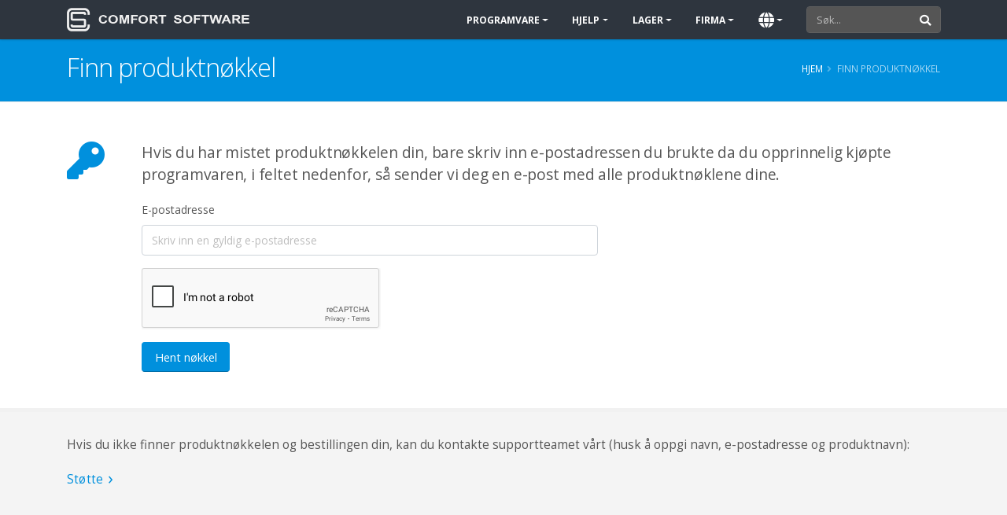

--- FILE ---
content_type: text/html; charset=UTF-8
request_url: https://www.comfortsoftware.com/no/find-key/
body_size: 3420
content:
<!DOCTYPE html>
<html lang="nb" dir="ltr">
<head>
  <meta charset="utf-8">
  <meta name="viewport" content="width=device-width, initial-scale=1">
  
  
  <meta name="copyright" content="Copyright (c) 2006-2025 Comfort Software Group">

  <title>Finn produktnøkkel | Comfort Software</title>

  <!-- Favicon -->
  <link rel="shortcut icon" href="/favicon.ico">
  <link rel="apple-touch-icon" sizes="180x180" href="/img/favicons/apple-touch-icon.png">
  <link rel="icon" type="image/png" sizes="16x16" href="/img/favicons/favicon-16x16.png">
  <link rel="icon" type="image/png" sizes="32x32" href="/img/favicons/favicon-32x32.png">
  <link rel="icon" type="image/png" href="/img/favicons/android-chrome-48x48.png" sizes="48x48">
  <link rel="icon" type="image/png" href="/img/favicons/android-chrome-96x96.png" sizes="96x96">
  <link rel="icon" type="image/png" href="/img/favicons/android-chrome-192x192.png" sizes="192x192">
  <link rel="manifest" href="/img/favicons/site.webmanifest">
  <link rel="mask-icon" href="/img/favicons/safari-pinned-tab.svg" color="#5bbad5">
  <meta name="msapplication-TileColor" content="#2d89ef">
  <meta name="theme-color" content="#ffffff">

  <!-- Web Fonts  -->
  <link rel="preconnect" href="https://fonts.googleapis.com">
  <link rel="preconnect" href="https://fonts.gstatic.com" crossorigin>  
  <link href="https://fonts.googleapis.com/css2?family=Open+Sans:ital,wght@0,300;0,400;0,600;0,700;0,800;1,400&display=swap&family=Dancing+Script" rel="stylesheet">
  
  
  <!-- Main CSS -->
  <link rel="stylesheet" href="/vendor/font-awesome/css/fontawesome-all.min.css">
    <link rel="stylesheet" href="/css/style.css?v=26">

  <!-- Head Libs -->
  <script src="/vendor/modernizr/modernizr.min.js"></script>
  
  <!-- Noscript CSS -->
  <noscript><style>.appear-animation {opacity: 1;} .rev_slider {overflow: unset;}
   .rev_slider>ul>li {visibility: visible;}
   .owl-carousel {display: unset;}
   .owl-carousel div:not(:first-child) {display: none;}</style></noscript>

  <!-- Google tag (gtag.js) -->
  <script async src="https://www.googletagmanager.com/gtag/js?id=G-RYSEE3FQSC"></script>
  <script>
    window.dataLayer = window.dataLayer || [];
    function gtag(){dataLayer.push(arguments);}
    gtag('js', new Date());
  
    gtag('config', 'G-RYSEE3FQSC');
  </script>
</head>
<body>
<div class="body">
  <header id="header" class="header-narrow" data-plugin-options="{'stickyEnabled': true, 'stickyEnableOnBoxed': true, 'stickyEnableOnMobile': false, 'stickyStartAt': 0, 'stickySetTop': '-0px', 'stickyChangeLogo': false}">
    <div class="header-body background-color-dark">

      

      <div class="header-container container">
        <div class="header-row">
          <div class="header-column">
            <div class="header-row">
              <div class="header-logo">
                <a href="/no/">
                  <img alt="Comfort Software" width="232" height="30" src="/img/logos/cs.png">
                </a>
              </div>
            </div>
          </div>
          <div class="header-column justify-content-end">
            <div class="header-row">
              <div class="header-nav header-nav-stripe">
                <div class="header-nav-main header-nav-main-square header-nav-main-effect-1 header-nav-main-sub-effect-1 header-nav-main-light">
                  <nav class="collapse">
                    <ul class="nav nav-pills" id="mainNav">
                      <li class="dropdown">
                        <a class="dropdown-item dropdown-toggle" href="#" tabIndex="-1" aria-haspopup="true" aria-expanded="false">Programvare</a>
                        <ul class="dropdown-menu">
                          <li><a class="dropdown-item" href="/no/on-screen-keyboard/" tabIndex="-1" data-thumb-preview="/img/previews/ckeyboard.png">
                            Comfort On-Screen Keyboard Pro
                            <span class="tip tip-dark">hot</span>
                            <em class="menu-item-desc">Skjermtastatur</em></a></li>
                          <li><a class="dropdown-item" href="/no/clipboard-manager/" tabIndex="-1" data-thumb-preview="/img/previews/cclipboard.png">
                            Comfort Clipboard Pro
                            <em class="menu-item-desc">Utklippstavlen leder</em></a></li>
                          <li><a class="dropdown-item" href="/no/comfort-keys/" tabIndex="-1" data-thumb-preview="/img/previews/ckeys.png">
                            Comfort Keys Pro
                            <em class="menu-item-desc">3 i 1</em></a></li>
                        </ul>
                      </li>
                      <li class="dropdown">
                        <a class="dropdown-item dropdown-toggle" href="#" tabIndex="-1" aria-haspopup="true" aria-expanded="false">Hjelp</a>
                        <ul class="dropdown-menu">
                          <li><a class="dropdown-item" href="/no/help/" tabIndex="-1">Hjelp og Slik gjør du det</a></li>
                          <li><a class="dropdown-item" href="/no/find-key/" tabIndex="-1">Finn produktnøkkel</a></li>
                          <li><a class="dropdown-item" href="/no/support/" tabIndex="-1">Støtte</a></li>
                        </ul>
                      </li>
                      <li class="dropdown">
                        <a class="dropdown-item dropdown-toggle" href="#" tabIndex="-1" aria-haspopup="true" aria-expanded="false">Lager</a>
                        <ul class="dropdown-menu">
                          <li><a class="dropdown-item" href="/no/store/" tabIndex="-1">Comfort Software Store</a></li>
                          <li><a class="dropdown-item" href="/no/shipping-and-refund/" tabIndex="-1">Frakt- og returvilkår</a></li>
                          <li><a class="dropdown-item" href="/no/store-faq/" tabIndex="-1">Hjelp for shopper</a></li>
                        </ul>
                      </li>
                      <li class="dropdown">
                        <a class="dropdown-item dropdown-toggle" href="#" tabIndex="-1" aria-haspopup="true" aria-expanded="false">Firma</a>
                        <ul class="dropdown-menu">
                          <li><a class="dropdown-item" href="/no/about/" tabIndex="-1">Om oss</a></li>
                          <li><a class="dropdown-item" href="/no/contact/" tabIndex="-1">Kontakt oss</a></li>
                          <li><a class="dropdown-item" href="/no/press-room/" tabIndex="-1">Presserom</a></li>
                          <li><a class="dropdown-item" href="/no/subscription/" tabIndex="-1">E-post abonnement</a></li>
                        </ul>
                      </li>
                      <li class="dropdown dropdown-mega" style="position:relative;">
                        <a class="dropdown-item dropdown-toggle" href="#" tabIndex="-1" aria-haspopup="true" aria-expanded="false"><span class="d-lg-none">Språk (Language)</span><i class="fa text-17 fa-globe d-none d-lg-block"></i></a>
                        <ul class="dropdown-menu dropdown-lang" >
                          <li><div class="dropdown-mega-content"><div class="row">
                            <div class="col-lg-6 pl-2 pr-2"><ul class="dropdown-mega-sub-nav"><li><a class='dropdown-item' href='/de/find-key/' tabIndex='-1'>Deutsch</a></li><li><a class='dropdown-item' href='/dk/find-key/' tabIndex='-1'>Dansk</a></li><li><a class='dropdown-item' href='/nl/find-key/' tabIndex='-1'>Dutch</a></li><li><a class='dropdown-item' href='/find-key/' tabIndex='-1'>English</a></li><li><a class='dropdown-item' href='/es/find-key/' tabIndex='-1'>Español</a></li><li><a class='dropdown-item' href='/fr/find-key/' tabIndex='-1'>Français</a></li><li><a class='dropdown-item' href='/it/find-key/' tabIndex='-1'>Italiano</a></li><li><a class='dropdown-item' href='/hu/find-key/' tabIndex='-1'>Magyar</a></li><li><a class='dropdown-item font-weight-bold' href='/no/find-key/' tabIndex='-1'><i class="fa fa-check"></i> Norsk Bokmål</a></li><li><a class='dropdown-item' href='/pl/find-key/' tabIndex='-1'>Polski</a></li><li><a class='dropdown-item' href='/br/find-key/' tabIndex='-1'>Português</a></li></ul></div><div class="col-lg-6 pl-2 pr-2"><ul class="dropdown-mega-sub-nav"><li><a class='dropdown-item' href='/fi/find-key/' tabIndex='-1'>Suomi</a></li><li><a class='dropdown-item' href='/se/find-key/' tabIndex='-1'>Svenska</a></li><li><a class='dropdown-item' href='/tr/find-key/' tabIndex='-1'>Türkçe</a></li><li><a class='dropdown-item' href='/cz/find-key/' tabIndex='-1'>Čeština</a></li><li><a class='dropdown-item' href='/ru/find-key/' tabIndex='-1'>Русский</a></li><li><a class='dropdown-item' href='/gr/find-key/' tabIndex='-1'>Ελληνικά</a></li><li><a class='dropdown-item' href='/ar/find-key/' tabIndex='-1'>العربيه</a></li><li><a class='dropdown-item' href='/kr/find-key/' tabIndex='-1'>한국어</a></li><li><a class='dropdown-item' href='/jp/find-key/' tabIndex='-1'>日本語</a></li><li><a class='dropdown-item' href='/cn/find-key/' tabIndex='-1'>简体中文</a></li><li><a class='dropdown-item' href='/tw/find-key/' tabIndex='-1'>繁體中文</a></li></ul></div>
                          </div></div></li>
                        </ul>
                      </li>
                    </ul>
                  </nav>
                </div>
                <button class="btn header-btn-collapse-nav" data-toggle="collapse" data-target=".header-nav-main nav" aria-label="Main Menu">
                  <i class="fa fa-bars"></i>
                </button>
              </div>
              <div class="header-search d-none d-lg-block">
                <form action="/no/search/" method="get">
                  <div class="input-group">
                    <input type="search" class="form-control" name="q" id="q" placeholder="Søk...">
                    <span class="input-group-append">
                      <button class="btn btn-light" type="submit"><i class="fa fa-search"></i></button>
                    </span>
                  </div>
                </form>
              </div>
            </div>
          </div>
        </div>
      </div>

    </div>
  </header>

  <div role="main" class="main">
<script src='https://www.google.com/recaptcha/api.js'></script><div role="main" class="main">
  <section class="page-header page-header-color page-header-primary">
    <div class="container">
      <div class="row align-items-center">
        <div class="col-lg-6">
          <h1>Finn produktnøkkel</h1>
        </div>
        <div class="col-lg-6">
          <ul class="breadcrumb">
            <li><a href="/no/">Hjem</a></li>
            <li class="active">Finn produktnøkkel</li>
          </ul>
        </div>
      </div>
    </div>
  </section>

  <section class="section section-top">
    <div class="container">
      <div class="row">
      <div class="col-md-12 col-lg-1 mb-3">
        <i class="fas fa-key text-primary" style="font-size:48px"></i>
      </div>
      <div class="col-md-12 col-lg-11">

      <p class='lead'>Hvis du har mistet produktnøkkelen din, bare skriv inn e-postadressen du brukte da du opprinnelig kjøpte programvaren, i feltet nedenfor, så sender vi deg en e-post med alle produktnøklene dine.</p>
      <div class="row">
      <div class="col-sm-12 col-md-10 col-lg-8 col-xl-7">
        <form class="form-horizontal" method="post" action="">
          <div class="form-group">
            <label class="control-label">E-postadresse</label>
            <input type="email" name="email" required="" placeholder="Skriv inn en gyldig e-postadresse" class="form-control">
          </div>          <div class="form-group">
            <div class="control-label"></div>
            <div class="g-recaptcha" data-sitekey="6LczTAoUAAAAAAbQabl8lAonAlUJo1tW5mwNSDU1"></div>
          </div>          <div class="form-group">
            <div class="control-label"></div>
            <button type="submit" class="btn btn-space btn-primary btn-buy">Hent nøkkel</button>
          </div>
        </form>
      </div>
      </div>      </div>
      </div>
    </div>
  </section>

  <section class="section">
    <div class="container">
      <p class="text-desc">Hvis du ikke finner produktnøkkelen og bestillingen din, kan du kontakte supportteamet vårt (husk å oppgi navn, e-postadresse og produktnavn):</p>
      <p class="text-desc"><a class="more" href="/no/support/">Støtte</a></p>
    </div>
  </section>
</div>
  </div>

  <footer class="mt-0" id="footer">
    <div class="container">
      <div class="row">
        <div class="col-lg-12">
          <div class="row">
            <div class="col-lg-4">
              <h5>Programvare</h5>
              <ul class="list list-icons list-icons-sm">
                <li><i class="fa fa-caret-right"></i> <a href="/no/on-screen-keyboard/">Skjermtastatur</a></li>
                <li><i class="fa fa-caret-right"></i> <a href="/no/clipboard-manager/">Utklippstavlen leder</a></li>
                <li><i class="fa fa-caret-right"></i> <a href="/no/comfort-keys/">Comfort Keys Pro</a></li>
                <li><i class="fa fa-caret-right"></i> <a href="/no/other-products/">Andre utdaterte produkter</a></li>
              </ul>
            </div>
            <div class="col-lg-4">
              <h5>Hjelp</h5>
              <ul class="list list-icons list-icons-sm">
                <li><i class="fa fa-caret-right"></i> <a href="/no/find-key/">Finn produktnøkkel</a></li>
                <li><i class="fa fa-caret-right"></i> <a href="/no/help/">Hjelp og Slik gjør du det</a></li>
                <li><i class="fa fa-caret-right"></i> <a href="/no/support/">Støtte</a></li>
                <li><i class="fa fa-caret-right"></i> <a href="/no/store-faq/">Hjelp for shopper</a></li>
              </ul>
            </div>
            <div class="col-lg-4">
              <h5>Ressurser</h5>
              <ul class="list list-icons list-icons-sm">
                <li><i class="fa fa-caret-right"></i> <a href="/no/downloads/">Nedlastinger</a></li>
                <li><i class="fa fa-caret-right"></i> <a href="/no/store/">Kjøp</a></li>
                <li><i class="fa fa-caret-right"></i> <a href="/no/about/">Om oss</a></li>
                <li><i class="fa fa-caret-right"></i> <a href="/no/sitemap/">Sitemap</a></li>
              </ul>
            </div>
          </div>
        </div>
      </div>
    </div>
    <div class="footer-copyright">
      <div class="container">
        <div class="row">
          <div class="col-lg-5">
            <p>&copy; 2006 &ndash; 2025, <a href="https://www.comfortsoftware.com/">Comfort Software Group</a>, Med enerett.</p>
          </div>
          <div class="col-lg-7">
            <nav id="sub-menu">
              <ul>
                <li><a href="/no/locale/?url=find-key%2F"><i class="fa fa-globe"></i> Norsk Bokmål (Norwegian Bokmaal)</a></li>
                <li><a href="/no/privacy/">Personvern</a></li>
                <li><a href="/no/terms-of-use/">Vilkår for bruk</a></li>
                <li><a href="/no/contact/">Kontakt</a></li>
              </ul>
            </nav>
          </div>
        </div>
      </div>
    </div>
  </footer>
</div>

<!-- Vendor -->
<script src="/js/vendor.js?v=1"></script>


<!-- Theme Base, Components and Settings -->
<script src="/js/main.js?v=8"></script>

</body>
</html>

--- FILE ---
content_type: text/html; charset=utf-8
request_url: https://www.google.com/recaptcha/api2/anchor?ar=1&k=6LczTAoUAAAAAAbQabl8lAonAlUJo1tW5mwNSDU1&co=aHR0cHM6Ly93d3cuY29tZm9ydHNvZnR3YXJlLmNvbTo0NDM.&hl=en&v=naPR4A6FAh-yZLuCX253WaZq&size=normal&anchor-ms=20000&execute-ms=15000&cb=niliqdg5lce9
body_size: 45672
content:
<!DOCTYPE HTML><html dir="ltr" lang="en"><head><meta http-equiv="Content-Type" content="text/html; charset=UTF-8">
<meta http-equiv="X-UA-Compatible" content="IE=edge">
<title>reCAPTCHA</title>
<style type="text/css">
/* cyrillic-ext */
@font-face {
  font-family: 'Roboto';
  font-style: normal;
  font-weight: 400;
  src: url(//fonts.gstatic.com/s/roboto/v18/KFOmCnqEu92Fr1Mu72xKKTU1Kvnz.woff2) format('woff2');
  unicode-range: U+0460-052F, U+1C80-1C8A, U+20B4, U+2DE0-2DFF, U+A640-A69F, U+FE2E-FE2F;
}
/* cyrillic */
@font-face {
  font-family: 'Roboto';
  font-style: normal;
  font-weight: 400;
  src: url(//fonts.gstatic.com/s/roboto/v18/KFOmCnqEu92Fr1Mu5mxKKTU1Kvnz.woff2) format('woff2');
  unicode-range: U+0301, U+0400-045F, U+0490-0491, U+04B0-04B1, U+2116;
}
/* greek-ext */
@font-face {
  font-family: 'Roboto';
  font-style: normal;
  font-weight: 400;
  src: url(//fonts.gstatic.com/s/roboto/v18/KFOmCnqEu92Fr1Mu7mxKKTU1Kvnz.woff2) format('woff2');
  unicode-range: U+1F00-1FFF;
}
/* greek */
@font-face {
  font-family: 'Roboto';
  font-style: normal;
  font-weight: 400;
  src: url(//fonts.gstatic.com/s/roboto/v18/KFOmCnqEu92Fr1Mu4WxKKTU1Kvnz.woff2) format('woff2');
  unicode-range: U+0370-0377, U+037A-037F, U+0384-038A, U+038C, U+038E-03A1, U+03A3-03FF;
}
/* vietnamese */
@font-face {
  font-family: 'Roboto';
  font-style: normal;
  font-weight: 400;
  src: url(//fonts.gstatic.com/s/roboto/v18/KFOmCnqEu92Fr1Mu7WxKKTU1Kvnz.woff2) format('woff2');
  unicode-range: U+0102-0103, U+0110-0111, U+0128-0129, U+0168-0169, U+01A0-01A1, U+01AF-01B0, U+0300-0301, U+0303-0304, U+0308-0309, U+0323, U+0329, U+1EA0-1EF9, U+20AB;
}
/* latin-ext */
@font-face {
  font-family: 'Roboto';
  font-style: normal;
  font-weight: 400;
  src: url(//fonts.gstatic.com/s/roboto/v18/KFOmCnqEu92Fr1Mu7GxKKTU1Kvnz.woff2) format('woff2');
  unicode-range: U+0100-02BA, U+02BD-02C5, U+02C7-02CC, U+02CE-02D7, U+02DD-02FF, U+0304, U+0308, U+0329, U+1D00-1DBF, U+1E00-1E9F, U+1EF2-1EFF, U+2020, U+20A0-20AB, U+20AD-20C0, U+2113, U+2C60-2C7F, U+A720-A7FF;
}
/* latin */
@font-face {
  font-family: 'Roboto';
  font-style: normal;
  font-weight: 400;
  src: url(//fonts.gstatic.com/s/roboto/v18/KFOmCnqEu92Fr1Mu4mxKKTU1Kg.woff2) format('woff2');
  unicode-range: U+0000-00FF, U+0131, U+0152-0153, U+02BB-02BC, U+02C6, U+02DA, U+02DC, U+0304, U+0308, U+0329, U+2000-206F, U+20AC, U+2122, U+2191, U+2193, U+2212, U+2215, U+FEFF, U+FFFD;
}
/* cyrillic-ext */
@font-face {
  font-family: 'Roboto';
  font-style: normal;
  font-weight: 500;
  src: url(//fonts.gstatic.com/s/roboto/v18/KFOlCnqEu92Fr1MmEU9fCRc4AMP6lbBP.woff2) format('woff2');
  unicode-range: U+0460-052F, U+1C80-1C8A, U+20B4, U+2DE0-2DFF, U+A640-A69F, U+FE2E-FE2F;
}
/* cyrillic */
@font-face {
  font-family: 'Roboto';
  font-style: normal;
  font-weight: 500;
  src: url(//fonts.gstatic.com/s/roboto/v18/KFOlCnqEu92Fr1MmEU9fABc4AMP6lbBP.woff2) format('woff2');
  unicode-range: U+0301, U+0400-045F, U+0490-0491, U+04B0-04B1, U+2116;
}
/* greek-ext */
@font-face {
  font-family: 'Roboto';
  font-style: normal;
  font-weight: 500;
  src: url(//fonts.gstatic.com/s/roboto/v18/KFOlCnqEu92Fr1MmEU9fCBc4AMP6lbBP.woff2) format('woff2');
  unicode-range: U+1F00-1FFF;
}
/* greek */
@font-face {
  font-family: 'Roboto';
  font-style: normal;
  font-weight: 500;
  src: url(//fonts.gstatic.com/s/roboto/v18/KFOlCnqEu92Fr1MmEU9fBxc4AMP6lbBP.woff2) format('woff2');
  unicode-range: U+0370-0377, U+037A-037F, U+0384-038A, U+038C, U+038E-03A1, U+03A3-03FF;
}
/* vietnamese */
@font-face {
  font-family: 'Roboto';
  font-style: normal;
  font-weight: 500;
  src: url(//fonts.gstatic.com/s/roboto/v18/KFOlCnqEu92Fr1MmEU9fCxc4AMP6lbBP.woff2) format('woff2');
  unicode-range: U+0102-0103, U+0110-0111, U+0128-0129, U+0168-0169, U+01A0-01A1, U+01AF-01B0, U+0300-0301, U+0303-0304, U+0308-0309, U+0323, U+0329, U+1EA0-1EF9, U+20AB;
}
/* latin-ext */
@font-face {
  font-family: 'Roboto';
  font-style: normal;
  font-weight: 500;
  src: url(//fonts.gstatic.com/s/roboto/v18/KFOlCnqEu92Fr1MmEU9fChc4AMP6lbBP.woff2) format('woff2');
  unicode-range: U+0100-02BA, U+02BD-02C5, U+02C7-02CC, U+02CE-02D7, U+02DD-02FF, U+0304, U+0308, U+0329, U+1D00-1DBF, U+1E00-1E9F, U+1EF2-1EFF, U+2020, U+20A0-20AB, U+20AD-20C0, U+2113, U+2C60-2C7F, U+A720-A7FF;
}
/* latin */
@font-face {
  font-family: 'Roboto';
  font-style: normal;
  font-weight: 500;
  src: url(//fonts.gstatic.com/s/roboto/v18/KFOlCnqEu92Fr1MmEU9fBBc4AMP6lQ.woff2) format('woff2');
  unicode-range: U+0000-00FF, U+0131, U+0152-0153, U+02BB-02BC, U+02C6, U+02DA, U+02DC, U+0304, U+0308, U+0329, U+2000-206F, U+20AC, U+2122, U+2191, U+2193, U+2212, U+2215, U+FEFF, U+FFFD;
}
/* cyrillic-ext */
@font-face {
  font-family: 'Roboto';
  font-style: normal;
  font-weight: 900;
  src: url(//fonts.gstatic.com/s/roboto/v18/KFOlCnqEu92Fr1MmYUtfCRc4AMP6lbBP.woff2) format('woff2');
  unicode-range: U+0460-052F, U+1C80-1C8A, U+20B4, U+2DE0-2DFF, U+A640-A69F, U+FE2E-FE2F;
}
/* cyrillic */
@font-face {
  font-family: 'Roboto';
  font-style: normal;
  font-weight: 900;
  src: url(//fonts.gstatic.com/s/roboto/v18/KFOlCnqEu92Fr1MmYUtfABc4AMP6lbBP.woff2) format('woff2');
  unicode-range: U+0301, U+0400-045F, U+0490-0491, U+04B0-04B1, U+2116;
}
/* greek-ext */
@font-face {
  font-family: 'Roboto';
  font-style: normal;
  font-weight: 900;
  src: url(//fonts.gstatic.com/s/roboto/v18/KFOlCnqEu92Fr1MmYUtfCBc4AMP6lbBP.woff2) format('woff2');
  unicode-range: U+1F00-1FFF;
}
/* greek */
@font-face {
  font-family: 'Roboto';
  font-style: normal;
  font-weight: 900;
  src: url(//fonts.gstatic.com/s/roboto/v18/KFOlCnqEu92Fr1MmYUtfBxc4AMP6lbBP.woff2) format('woff2');
  unicode-range: U+0370-0377, U+037A-037F, U+0384-038A, U+038C, U+038E-03A1, U+03A3-03FF;
}
/* vietnamese */
@font-face {
  font-family: 'Roboto';
  font-style: normal;
  font-weight: 900;
  src: url(//fonts.gstatic.com/s/roboto/v18/KFOlCnqEu92Fr1MmYUtfCxc4AMP6lbBP.woff2) format('woff2');
  unicode-range: U+0102-0103, U+0110-0111, U+0128-0129, U+0168-0169, U+01A0-01A1, U+01AF-01B0, U+0300-0301, U+0303-0304, U+0308-0309, U+0323, U+0329, U+1EA0-1EF9, U+20AB;
}
/* latin-ext */
@font-face {
  font-family: 'Roboto';
  font-style: normal;
  font-weight: 900;
  src: url(//fonts.gstatic.com/s/roboto/v18/KFOlCnqEu92Fr1MmYUtfChc4AMP6lbBP.woff2) format('woff2');
  unicode-range: U+0100-02BA, U+02BD-02C5, U+02C7-02CC, U+02CE-02D7, U+02DD-02FF, U+0304, U+0308, U+0329, U+1D00-1DBF, U+1E00-1E9F, U+1EF2-1EFF, U+2020, U+20A0-20AB, U+20AD-20C0, U+2113, U+2C60-2C7F, U+A720-A7FF;
}
/* latin */
@font-face {
  font-family: 'Roboto';
  font-style: normal;
  font-weight: 900;
  src: url(//fonts.gstatic.com/s/roboto/v18/KFOlCnqEu92Fr1MmYUtfBBc4AMP6lQ.woff2) format('woff2');
  unicode-range: U+0000-00FF, U+0131, U+0152-0153, U+02BB-02BC, U+02C6, U+02DA, U+02DC, U+0304, U+0308, U+0329, U+2000-206F, U+20AC, U+2122, U+2191, U+2193, U+2212, U+2215, U+FEFF, U+FFFD;
}

</style>
<link rel="stylesheet" type="text/css" href="https://www.gstatic.com/recaptcha/releases/naPR4A6FAh-yZLuCX253WaZq/styles__ltr.css">
<script nonce="z98Kmp2hBhJEiYdMEQP1vg" type="text/javascript">window['__recaptcha_api'] = 'https://www.google.com/recaptcha/api2/';</script>
<script type="text/javascript" src="https://www.gstatic.com/recaptcha/releases/naPR4A6FAh-yZLuCX253WaZq/recaptcha__en.js" nonce="z98Kmp2hBhJEiYdMEQP1vg">
      
    </script></head>
<body><div id="rc-anchor-alert" class="rc-anchor-alert"></div>
<input type="hidden" id="recaptcha-token" value="[base64]">
<script type="text/javascript" nonce="z98Kmp2hBhJEiYdMEQP1vg">
      recaptcha.anchor.Main.init("[\x22ainput\x22,[\x22bgdata\x22,\x22\x22,\[base64]/[base64]/[base64]/eihOLHUpOkYoTiwwLFt3LDIxLG1dKSxwKHUsZmFsc2UsTixmYWxzZSl9Y2F0Y2goYil7ayhOLDI5MCk/[base64]/[base64]/Sy5MKCk6Sy5UKSxoKS1LLlQsYj4+MTQpPjAsSy51JiYoSy51Xj0oSy5vKzE+PjIpKihiPDwyKSksSy5vKSsxPj4yIT0wfHxLLlYsbXx8ZClLLko9MCxLLlQ9aDtpZighZClyZXR1cm4gZmFsc2U7aWYoaC1LLkg8KEsuTj5LLkYmJihLLkY9Sy5OKSxLLk4tKE4/MjU1Ono/NToyKSkpcmV0dXJuIGZhbHNlO3JldHVybiEoSy52PSh0KEssMjY3LChOPWsoSywoSy50TD11LHo/NDcyOjI2NykpLEsuQSkpLEsuUC5wdXNoKFtKRCxOLHo/[base64]/[base64]/bmV3IFhbZl0oQlswXSk6Vz09Mj9uZXcgWFtmXShCWzBdLEJbMV0pOlc9PTM/bmV3IFhbZl0oQlswXSxCWzFdLEJbMl0pOlc9PTQ/[base64]/[base64]/[base64]/[base64]/[base64]\\u003d\\u003d\x22,\[base64]\\u003d\x22,\x22JsOaw5bDlDvCiEcTw5oRwqBqasOLwrLClsOycSthFCzDnThwwqfDosKow7RQd3fDtnQ8w5JLb8O/wpTCq1UAw6tSccOSwpw8woo0WS9fwpYdCgkfAzjCsMO1w5A4w6/CjlRaPMK6acKrwrlVDibCuSYMw7crBcOnwpBHBE/[base64]/Cr8KHU8Omw4hMwq5pw604EAXCqhwSaxvCgBjCs8KTw7bCvnNXUsOGw7fCi8KcY8Opw7XCqkBmw6DCi2MXw5xpGMKdFUrCnEFWTMOJGsKJCsKTw6MvwosycMO8w6/[base64]/ClcKgw5bDmibDh8Kzw5zCgyp+w5ZJScOIFA9jVsOYfsOPw4vCvQHCsFI5J2PCs8KOFF1ZSVVtw4/DmMOBI8Oew5AIw4khBn1cVMKYSMKTw5bDoMKJCMKbwq8awpHDgzbDq8O5w7zDrFAvw6kFw6zDk8KYNWI2M8OcLsKRYcOBwp9Iw7ExJxbDnmkubsKRwp8/wqbDuTXCqSjDtwTCssOzwqPCjsOwRzspf8Oww77DsMOnw57Cn8O0IG/CqknDkcOPeMKdw5FGwpXCg8OPwohOw7BddRkXw7nCmMOQE8OGw7BWwpLDmVvCmQvCtsOWw6/DvcOQQsKcwqI6wpLCpcOgwoBVwo/DuCbDgSzDsmIrwrrCnmTCjQJyWMKmQMOlw5Bow6nDhsOgbcK8FlF8XsO/w6rDvsOhw47DucKkw5DCm8OiNsKWVTHCq3TDlcO9wpTCqcOlw5rCqsKzE8Oww4wDTmlQK0DDpsOJDcOQwrx4w5Iaw6vDosKAw7cawqzDh8KFWMO/w7Rxw6QxFcOgXSPCpW/[base64]/IcKqw4/DqQTDjBt0w5vDu23CpgnDtcO4w7PDqwImS0XDgcKcwpZWwq1QNMONL0DCtMKpwrvDrRtcHHfDtMKiw4lFJGrCmcK1wox1w47DiMOoY3QmTcKWw5JywpbCkMK+NcKFw5PCssK7w6VqciZgwrbCgCjCicOHwonCqsK/AMOfwp3ChgdCwo/ChlAmwrXCq2oxwq0LwqnDiXwJwqBkw6XCvcO1TQnDn3bCtX7Cgysiw5DDrFHDrjbDo2zCuMKwwpfDswQ0d8Ouwo/DqCJkwo/DhDvCii3Dr8KGNcKYckDCjsOSwrHDmFbDgysbwrZ/[base64]/UsOFw7PDjMK5TcOoIhDDpS3Ds0rChmbCoMK+wpXDosOfwpTCsTpOYHMFc8Ohw4nCkAoJwrtCWFTCp2DDuMKhwqbCsEPCiH/ClcKswqLDvsKNw6LClhUGcMK7FcKmB2zDpjjDo2DDqsONRzLCqltJwqJVw6PCrMKuVFxxwqozw4HCvD3DtG/DgE3DvcK+UV3CtVUcZ1wLw7Z3w6zCtcOoYTN1w7slTXR1OUsrB2bDk8K8w6jDjVzDi0BMPzdowrfDikXCqF/CssKhAATDusK1MkbCuMKGDBs9Iw4rLFRqEljDnxhzwoltwoQnMsOOcsKxwoTDlRZkDsO2b03CisKOwozCs8OeworDssOXw53DmRHDm8KfGsKlwrliw4vCiUXDhn/DjnQ4w7VgY8OZLljDrMKhw4JLdcKYNGnCljQww6DDhcOOacKvwqpTKMOPwpJmVMOlw4Q9DcKqHcOpTDdFwrTDjhjDjcOfKMKAwpXCrMOWwpdDw7vCmVDCg8Oww7bCkHDDqMKIwoZNw77DpDt1w4V0L1TDs8K8wqPCiRA+UMOMe8KEcjNrJ2/Dr8KVw47CkMKawop5wrfDhMOKRDAewrLCl0/[base64]/[base64]/f8ODL8OFBAHCgkktSMO0YsOpwq7CnnlrKMKewrZkR1/[base64]/[base64]/CjcOBw4vDhcOJc8ODUsKswrlmwotFJHBZOMKZL8OTw4hOYVU/K0okOcKJbmknS0jDqcOQwpoowppZLjnDiMKZcsOBLcO6w6/DlcKRTyJKw4nDqFRow45pNcKqaMK2wo/CuHXCncOSV8Kdw7JhbwbCoMKbw5g8wpI/w47CtsKIVsKJcnZhfMKmw4HCgsORwpAEasOvw63CpsKTZ10fScKdw5obwpgBaMO/[base64]/[base64]/DlMK6wqLCkgpiwqTCpcOAecOEwo/DgFMYEgPCkcKxw4TCgMOpMCkKPzYabMKvwq/CtMKmw6PChk/DvDHDn8Kjw43Dv0pDQ8K3TcOURX18V8OzwokGwrwoEW7CoMOkFTdMcsKpw6LCnCN5w6tJCmUxaBLCrUTCpMKnw4zDgcOGNSXDocO7w4TDp8KeEikZHE/Ct8KWaQbCtV1NwrJdw6pUKnfDvcOZw6VQBTJWJMK6w4JlV8K2w5hdYmp3ITTDnFUMeMO3wrdDwpPCpFHCisO2wrNDbMKKT3YuLXpmwo/Dp8OICMKsw57CnyFNQzPCsmUYwrlWw53Cs3BeaB5HwpHCigZBKHgAUsOmWcOlwopmw5bDqC7Dhkpzw4vDvDMqw6vChiAaM8OnwrxSw5PDsMO/w4PCosKEb8O0w4zDsVwAw512w61iGMOdEcKfwoQUY8OOwoQKwrUUXMOAw7w3HzzDg8OWwoEsw4IXasKDCsO0wprClcOgRz9hUALCtR7CiSfDksKxcsOhworDtcOxSggNP0HClSIuKDpGHsK1w7kSw60dZWMEOMOmwo0edcOzwo1ZcMOqw4IFw7vCjwnCki98OcO/woTCkcKUw67DgcK/wr3DhsK4w43CocOAw4ZTw5EzD8OKXMKLw49Gw4DDqyh/EmIxAMORFDteWcKoMQjDpxpsSnMOwpDCgMKww6bCt8O4TcOsZcKSYyRDw49gwonCh0onZsKEUX/Dq3TCh8KqGG3CpsKvdMORYTJ6M8OtfcOCOGPDqzxjwrc7wr0iX8K9w47CnsKAwprClsOPw5EkwoRKw4PCn0rDg8OAwoTCriTCsMOwwr1YeMOvMRPCjsONIMK/aMKswoTCki/CpsKWN8KXQWQQw7LDu8K6w5YdHMK+w6bCuFTDuMK3PMKLw7R1w7LCtsO2w7vClTMyw7w6w4rDk8K4OsK0w57Ci8KnaMOxABFjw4wYwpd/[base64]/Dk8OaJ8KTwpbCgD3CrMOUT8KWYWDCoGLDscOzMnDCrCTDosOLUsK8LBENc1ZVCFXCjMKrw7czwqlgEAxiw6fCrcK/[base64]/CqcKdw4LDiC5CLcOcRz3CqxXDnsKrODJfwpg3OH/CslgWw7XDlw3DsMKFQSnChMOJw4YgMMKtGsOaQDDCknkgw5/DmQXCgcKPw6rDksKIA1wlwrB+w7cpBcKHFMOawqnCoHxfw5fDrSxHw7zChUHCq0kHw40fR8OAWMOtwp89LxHDtzAFJcKEAnLCosKcw41NwrVRw7M7wqTDl8KXw4jDglDDlW5JAcOeSX5xZE/Co2tUwqPDmj7CjMOLWzd4w5YjC1tew4PCosOxIFbCvXMpccOFLMKFAMKEMcOlwrZmwp/Dsy8DHDTDhkDCqCDCkm5LWcKqw5BACsOiD0YXwrTDnsK1IVNQf8OFeMKmwo/[base64]/Cq0lgwprDscOVS8OKQFXCiS3Dng/Cq8KMXGPDp8O1MsOxw7pDdSIabAPDi8KVWDzDsng2Zh9YOF7ChTHDv8KJMsODP8Krdz3DoCrCpGHDq3NvwogrW8OiRcOSwr7Cvk8UYVrCisKCEBN7w4Zxw7kmw5QZBDVzwpcnbwjCtAfDtR53wojClcOXw4FUw7/DrcKmQXUxDcKYd8O6wroyT8O/w79DBWQJw5TCrgQBa8OadsKSPsOEwqENYsKvw5XDuXsNGj8jWcO9CcKmw7ETOHTDtkkQCMOjwqTClWzDlCAgwqDDlBzClMKGw6bDmQkPdVBuOcOdwoo4FcKywozDu8O6wpjDigQxw69vVHZgAMORw7vCsm0vX8KEwqXChHJNMU7Cmzg/fsOZIsO3eRPDmMOIVcKSwqpEwoTDjTvDpyZ4GFxaGnjDr8O7HE/DocKIWMKRNm0bNMKBw59Ha8K8w5Jtw6TCsBPCncKfQ2/[base64]/CrS7Ds8KPwqPCmsOlN8OUUcKfNHPDoFzCsMO4w4jDu8K7PxvCicO3VsKTwqrDhRPDicK5RMKSEGoqMR9gF8Oewo7CpHHDusOQDMOewp/CixrDo8KJwpsBwph0w4k9N8OSMwjDpsOww7bCj8OnwqsUw6cEfD/CuVFAG8OWw63CqHrDkcOGasO6WMKjw5Fkw4HDuwLDjnQDT8Kkb8KfCUVbA8KxYcOUwrc1FcOVUF3DtsK9w4bCp8Kbcz/[base64]/[base64]/GMOYRnLDogBWHUl6w7NGe8KQVEDDpSzDkXdNXlbDqMKlwrc8TnHCmFLDimTDocOkOsOGXsO1woBjB8KXeMOTwqYRwrvDgCIgwqoPM8OLwoPDucOyGMO1Z8OLVRDCuMK3T8Omw65Hw7sPZF86KsKtwqPCojzDlmHDkVPCjsOFwql0w7B/wrzCri1LUwNNw7hcLy3ClyhDVkPCt0/DsVtLAQUqBE3CosObCcKcVMODw47DryfDm8K2Q8O0w79nIMOYT1DCvsKCMGRnA8OWD0fDrsO3XDzDl8K0w7HDk8KhJMKrKsKjWAJmFhjDkMK0ND/CiMKdw63CpsOdWwbCjysTLcKjbUHCpcOZw5UyM8K/w559E8KtM8Kew5XDuMKVwoDCosOxw4Z9csKowqI+Jwg/wp/CtMO1FT5gciJHwotQwrpJc8KidMK8w51TL8KYwqEdw7Nhwq7Cnjwfw7dEw6UQe1orwrHComh2TcOzw5ZSw5gZw5VVacO/w7jDpcKyw5IQUsO2MWPDoi7Di8O1w5bDpk3ChG/[base64]/ChG1bwpp2wop6wqLClkDDsMO4XVzCksOGGWvDjx/[base64]/PQzDr8OLw4XChUxAw6dvwrXCoTPDqTlwwqHDnB/[base64]/Dp2jDmMOSwowNw4ApE27CqmwYQl7DlFnCvMKMCcO/cMKTwrrChcOPwpl7MsOHw4FKbVrCu8KXBlXCigdsFVzDoMOiw4HDisOTwplywoDDrcKIw7lCw4VUw64Aw7LCpwxIw6sfwpENw7sab8K1KsOVacK/w40mF8K7woxoUMOpw5gpwoxHw4QRw7vChsOJDcONw4TCsj5OwotPw5kjZA1Vw6fDncK+wojDmx7Cj8OVB8KZw6AEKsKCwrx9cT/CkcO5wq3CjCLCtsKkL8K6wonDqWfCm8KTwqhsw4TDtxlrHxALb8OiwooawpPCksKfdsOaw5bCusK9wqDChcOEKio5LcKwEMKwWVYGLG/CnzBIwrE8e3HCjMKNOcOkCMKFwpQgwp7Cnj0bw7XCnsK5IsOPNwXDkMKBwph/SyfCucKAYURawoQJdMOBw5Z5w6DCnhrChSjDgAXDnMOKO8Kbwp3DjHfDlsKpwpTDpVddGcKgOcK5w4PDhRbDvMKhNsKzw6PCosKDPEVzwprCpmnDki/CrWxNR8OobVRzO8Kvw7jCq8K+QkHCpgTDjAfCqsKww6J6wrwURsOxw5fDmsOqw7cCwqBnHMOKMGZlwqkubEHDusOQdMODw6TCi34kNyrDrlbDh8K6w5/CgsOJwoPCsgsFw4TCi2LCrsO1w5QowrbDsjFkTMKST8KPw6bCoMODdQ3CtHEOw6HCk8OxwoRiw6jDt3HDicKOXyIbLQQTdzZiA8K5w5LDrUxVbMOPw5QxGMKBQ0bCssKZwpPCgMOOwoFjHH89DHoqWjtpVsO4w60jCg/CjMOsC8O4w4pPZm/DuCLCuXrCkcKEwqDDmXlhenYpw5J9DRTDlB1bwqUnGsKQw4fDp1DDvMOfw6RqwrbCmcK4UcKKQ2DCiMOcw7XDq8O3T8OQwq3DgsKrw7szw6czwot2wqnCr8O6w69CwofDm8KNw73ClARgRcOidMKhHGnDsGlRw7jCqFB2w7HCtg1GwqE0w57DqwjDiG5/CcK0wq5aMsOxAcKgPMKqwrgzw6rCozbCucONAmRhMw3DghjCjg5Jw7dOTcOOCT9GbcOuw6vCpWFQwoJrwrrCnQlNw7vDsTcofxzChcOQwoMmbsO1w4DCmMOlwp56A27DhW47JnQ4J8OyGWxDRXvCrMOYFz53ZHd/w5vCusORwoTCp8OgJn89CMK1wr8kwrMgw4HDq8KCOCvDuhxteMOCWTXChsKHJRDDo8OSPMOuwr19wobDlDHDpVLCvzbCjH/Ck2vDl8KeFk4nw6N1w4YGIcKEScK3OS92JRXCmRHDgQzDqlDDgzXDqsOywoZ5woHCjMKLQ3rDijzCu8KkAxvDiF3DrsKzwqoFKMKuQxIHw5fDk3/[base64]/DjcOqUsK9w7VnKGZeHhHCiTUHwoTCucOfDWnCo8KuPiUjJcKAw7/Dt8KBw4zChwrDsMOlKUzCncK8w6k+wprCrVfCtcO7K8Otw6g5Pm4YwrvCnBZTMRzDjwQjbR4Qwr8iw6bDhsOBw40tChsTazUCwr7Cn1/CiEoWLMKPIgHDq8OOMy3DihjDisKYbhZXeMKDw5TDml1sw4XClMOgK8O6w5vCv8K/w7tCw5TCssK1ZBTClHxwwovDksObw6EUXhLDqcOXJMKRw5UhAsOaw67CqsOLw6XCrsOtGcOjwrjDqMKBcCI6S0hhLnAuwo80UxN3FSYPCcKwKcOzQl/DocO6IgwVw4fDhzfCnsKqRcODDMK4wp7ChmYNbyFMw7JWGsOdw5sGA8KAw6jDlWjDrXcKw7PCiX4bw6tADlFMw5PCvcOYL2TDk8KnKcOlKcKbfcOHw6/CrV/DlsKxJ8OnKWLDhQjCnsOCw47CghZ0dsORwptTGU9Ic2/DoXMZW8Okw79UwrEbeGbCoEnCk0wDwrVlw5vChMONwq/Dh8OOKD97wr5EdsKWRkgKByXCk2p5QiN/[base64]/w43CtMOHTsKNwovCtMKbF8KzJ8Ksw7t7w5BDwoDCrxbClyEywqDCkw97wpbCsBXDg8OvH8O2ZXcyPsOIIWggwqDDocO2w51bGsKcXE/DiGDDvRfCmsKpOSN+U8O/w6PCogPCgsO/wo/CnUtQSiXCoMObw7TCs8OfwrzCox1ow5jDkcO9wo99w6dtw64hB3cNw7nDlsOKJR/[base64]/DmMKcExnDo0EpcwjCsUwlShJERmrCu01LwpI+wr8YaSVVwqNOHsK6eMKoA8OUwrPCjMKNwp7DuXnCuD0yw65Rw5FAMR3Cug/[base64]/[base64]/[base64]/OsOAwqnDscO4w7QJwoJ4w6Q/KzbCp8K/PMKOF8O9V3/DmXnDtcKRw5DDukcfwohvw6PDqcO5w7Rdwq/CosOefsKrRMO9AsKFSy7DlFBgwpTDnXxKcQTClMOuRENAJMONAMKOw7ZJYSnDlsKgA8O6dCvDqXTClcK1w7bCvmRZwpM/woV4w73DnCPCpsKxFQg4woYEwrvDmcK6wqPCjsOqwpJ8wq7DgMKhwpzDkMKAwpnDjTPCq1JoCzgnwqvDt8OJw5kGSlY8fRnDjg0SIMKJw7UXw7bDvsKiw4fDicOyw6Ydw6MnLMKqwok/w4VhfsOZwrTChlHCr8Oww6/DscOpFsKDUsORwrVJfcOCfsODDCbDlMK+wrLCvRPCs8KRwq46wr7CoMKMwrfCv21XwpDDjcObA8ObR8OxIcOfHcOkwrFQwpjCh8KcwpvCrcOcw6/[base64]/[base64]/[base64]/CgwzDvEUpKsKOC37Ch1oswqQSKRvDgj/CtQjClkvDr8Kfw7zDp8OKw5PCvxjDjVvDssOhwpFGFMKww5UVw6nClUsWwopQOWvDtlrCn8OTwoc4DXrCjSjDlsKfQ2TCo1M4A2A7wq8oAcKHw7/[base64]/CosKXeURPc8KWeEBRwqbDmMKWwqzCgsO8BMOQEgdrSgZ2TmVeTMOlTsKLwqfCm8Kwwroww7jCncOPw79TTcO+bcOtcMO/w5wkw47Dl8OXwqDDlcK/wqQLahDCrHDClcKCTF/Ch8Omw5PDiRTDiXLCscKcwp13B8O5eMOvw7nConXDn1J4w5zDgsOOdsKuw6nDtsOYw5JANsOLw4XDlsO8IcKGwphwWsOTaA3DqcO9w5TCqjgfw6PDpcKHfmPDnybDvcKFw6tAw4MAHsK0w4soZsOVJAzCqMKgMi3CnFDDlDsUZsOrQmnDtw/CoTXCqyDCvHjDkzkoQcOSEcKBwrnDhsO2wojDqD3CmVbDpkDCsMKDw6s7Ix3CtjTCohXCiMKCRcOvw4V4w5g1VMK1L01Xw44FVgEPw7DCncK+CcORLzLDrzbCocOjw7bDjgpQwqrCqyvDjF4xRg3DiGk6RDLDnsOTIsO6w64Vw58/[base64]/CosKAR8KACcOCHhFkw5E4w4rCiHY6wo3DhnBjaMOzNmbCm8OuccOORHRTNsKcw5gIw58+w73DmAXDnABnw78wYlrCsMOhw7DDssOowqgRbTgqwrxyw5bDjMONw4B1wq0Mw5PCmmhmwrNJw59vwo0mw7dBw77DmMK/GWnCpiF9wq0vWgI/w5vCncOPGcKFAF3DscKTVsKUwrzDvsKIFcOrw6jChsOzw647w44UK8KFw4cswq8YMUtaM0lWH8KPTGzDucKzUcObdsKCw40Qw7NtZBwrRsO/wrLDjAcnDcKCw6fCh8OCwqXDmAMMwrTCu2ZSwqASw7Zdw6jDrMObw68qeMKWHlxXeAnChAdBwpBZOn11w4fCtcKdw7TCrF9iw5zDgcO5HSfCn8Obw43DqMO6wo/CkVvDoMKzVMOuTsKZw4vCk8Ojw63Cm8K9wo3CrsKGwpFYZhAdwo/DkEHCrSJpbsKPcsK3wpXClsODw4IEwp3ChMKjw682TCdvAjNOwpFKw5/DlMOhXsKKFQXCv8OWwpHChcOmf8OiV8OsR8OxRMO/OwDDtlbDuAbDkAPDgcOAEzTClVbDr8KEwpIkwrTDnVB2wqvDgsKEf8KvOAJ5FkwHw6BLe8KGwoHDomVEB8KlwrUBw5cCOVzChQBBWEQZTi/CjFlqZRjDtSXDh3xowp7DiUFTw73CncKzd1llwr3CgsK2w79pw4dww7h6csOawqXCjA7DhEPCrlEYw67CgVrDh8O+woVLwoNsGMKewpvDj8Odw4RwwpoMw7rDrUjCuRsIGwfCicOJw7fCpsK3D8Kew4nCoXDDqsOgTsKlRVMtw7TDtsO0YGp3XcKfcjY+wpsQwrk/[base64]/DhcOYwqrCs3cVI8O6L8OfwprDhnfCqj3DsmDChj3CsC9TJsKAHlFSOA4XwrRMZMOSw7N4SMKOa1Ead3XDjCjCkMK/FyvCmSY4YMKfBW7Dl8ODBzjDo8ObEsOkKkJ9w7HDsMO6IijCi8O0cXDDhEUnwq56wqRjwpIawqsFwqoIalnDvHXDrcOtBiAXJ0PCocK2wrMUb1PCtcK4TzLCtXPDtcKbNsKbAcO1GsKXw5dQw7jDmH7Ckk/DvhgSw5zCk8KWa1hyw714R8ONasOOwqFqPcO1ZElHbTBawrMXSCDCkQ7Do8OwXl3CuMOnwoLDgsOZMWYkw7vCmsOQw5bDqkHCrlVTRSxJfcKhOcObcsOubMKLwrInwo7CqcKpMsOlci7DqRUmw60/fMOsw5/Dp8KDw5ZzwrgERijDqmDCqQzDmETCnSlOwoY2IzgMMGFtw6kUVsKVwoPDkUPCn8OWU2TDigrDtxfDmX5IbmYmXB8Xw4JEUcKgR8Otw69bVE3DsMOPwr/Dg0bCvcOCU1hUGTjCvMKJwp4sw6spwpnDqX4TFcKnHcK4WVzCmk8dwo7Du8OxwpkUwplFQ8OHw4sYw5Qdwpk9acKMw63DusKFKcO3B0XCry5uwr3CrEPDisKPw4o/[base64]/[base64]/Dm2DCsmTDhcOYF3zCiz/[base64]/Cs8KTw4ULSMOnwrnCkQ3DjsORbsOXMDnCn8O3cSHCsMKzw6lBw47CscOQwpwXNx/ClcKgZCc3w7nCsSAfw4LDkyAGaGkGwpZVwrZmN8OYDWvDmnTDgcK9w4rCtAljwqfDj8Krw4zCr8KETcO/RDDCjsKXwpnChcOJw5hTwqLCmCQbUGpKw5rDhcKSGR82OMK7w7RZWGTCrsOhPm/Cs3plwpQdwrBew7JhFw8ww4/DjsKcajnDmjw4wqDCmjF/VMKMw5bCu8K2w6RPw6htXsOjBHbCsRTDqFE1MsKcwrArw6rDsARbw5hPY8Krw5jCoMKuBAbCpnFCwp/CnxpLwo4wN3vCvzXDgMK8w7/DhnPDng3DiwokUcKywpLCtMK8w7fChgEhw6HDp8OLVynCjMObw5XCnMODbjggwqDCrQIsEVcBw5zDosOcwqLDrFxEAlzDlz3DqcKDGsKPNWVlwqnDg8KwBsK2wrdZw7JFw5HDkkjCrWkYYiXDoMKEIcKBw68xw4rDsm3DnEUcw5/Co3DCo8OKDXQLNVBvaUDDhV99wrPDr23Du8OCw4/DsAvDtMO0ZsKEwq7Cp8OQfsO0DTnDkwAufsOIGX3Cs8OgRsKDEcKWw7HCqcK/wqkjw4TCiUrCng9XelRDdWHClUfDvMO3SsOPw7jDlsOkwrjCisOPwph/[base64]/I2HCq8K2EsOqYMO7wrdwZMKlSlYxw6TDg1DCjS8uw7FASytEw5dywpnDrn/DlzUlNBRkw73DpsKOw64qwpcTGcKfwpcYwrrCgsOuw6jDuBbDg8Oiw6bCgm5VLhnCkcOGw6FlXMOfw6Nlw4/CjC1Ew6NOFk8/O8Ocwql7woDCosK4w7pCaMKoN8OOKsKhIFgcw70Vw6nDj8Kcw73ChB3ChmhNOz1tw4bCuyc7w5lQJcOUwqZXdsO2JERDanY4DcKTwqTCkQMIJ8KRwq9ARcOIB8KVwo/DmFt2w5/CqsKtwopuw5MrZsODwo3CuyDDn8KNwrXDtsKJRsK6fiLDnE/CoibDjsKJwrHCg8Onw4tqwo40w5bDj3fDp8O4wqjCpQ3DkcKAGWgEwrUtw4FDXcK/wpIRXMK0wrfDuTbCjyTDrzojw5xiwqDDiDzDrsKlQcO8wrjCk8K2w4sUCxrDiT1twoBpwohBwopzw4d+J8KpLSbCssOLwpjCl8KvVSJjw6lSfhlzw6fDglXCsVY7EcOVJ1HDhi/DjMKywrrCqhcXw5LCrMOUw4EuQsOlwoHDnjnDqmvDqB4TwrvDtW7DvXErA8O4TMKmwqTDogTDnCnCnsKjwoctw5hZBMOYw49Hw5gjYsK3wq0PDsOacVB/LcKiAcOlZz1Bw5o3wqPCo8OtwqF7wp/CjA7DgQNnfhTCpB/[base64]/TEBvw4dJwrDDscKewoYGwqHDtTlmw4/CrsOYeUFdwq40w5kLw5d1wqoFF8Kyw5g/YTMJC0rDq1FAH1gGwp/CjUJjF0DDgw/DvsKkBsK2YlfCgn9cNMKrw63CsBwJw6nCvjDCr8KoecKlNVgNWsKRwq4rw7NGYcO+YcK1OzDCtcOETEZ2w4PCkTlfI8OTw7XChMOIw4bDscKkw6l3w4Q/w6Naw4l7wpHCv1pMw7FzbT3DrMO7UsOFw4pnw7/DkGVLw6NnwrzDuWvDvSDCtsKIwpVBfMOmOMKQPBvCqcKUCcOqw75uwpvCqj9tw7IhA37ClDhmw4cuHCgeX2vCucOswpPCo8OgI3EGw43CgHUTcsOrNkJSw6JgwqvClFHCvRzDr17CjMOowpUPw7FswrHCiMK5HcOXYx/CusKowrUyw5FIw71Twr9Ow5EKw4RKw4cQPFxXw4cHK2oyczvCoWgTw7TDkMKRw47Ct8KyaMOUH8Oew61zwoZDMUjDmDsJHH8awq7DkwUGw4TDucKyw6cscz1YwpzCkcKSS1fCp8OPAMKfDi/DrWU4JjfDp8OtchwjWMKLb3TDk8KRAsK1VzXDqlAOw5/DpMO1P8OIw43DkSbCocO3UHPCsRR8w4d0w5RNwoV2LsKRO1ZUYCAdwoFfcjXDrMK8YMOawqDCgMKIwqhLFw/CjFzDh3N4Zk/Di8O6KsKEwoUZfMKSKcKsa8KcwocdXys7aBnCkcK1w7cxw6rDm8KTw5gcwpp8w4FlMcKcw5F6ecOhw5N/[base64]/J8OkF8O4AkRCOcK+w5bDkkRSwqsLMEfDlWp2w6zCiVbDhsOCAz15w6vCu1dNwpPCiC5pQWfDozrCgxTCtsO6wrrDrcOVd1jDpArDiMOKKWVDw4nCqEdFwqgCUsOlKMO2SQZZwoZCfsOFLEE1wowOwp7DrsK6HMOjXQfChgrCkw/DqmTDgMOsw7DDoMOHwp9pGMOXOzddZ2E4HAXCi3DChzTDi2XDlH0hB8KZGsK5woTCpBjDv17DgsKcSDTDkcK0LcOpwr/DqMKcCcOGPcKzw5kwH1wjw6LCiVzDqcKrwqPCoS/DoiXDrjNWwrLCs8Kxwp5KWMKKw63DrgXCgMKIbR/[base64]/CksOycDRawoPCqsKjKA8pBMOHDnQOwpUxw5RwP8Oow4PCkA51wq4hMFbCsTzDjMKAw6UKOcKfSsOCwo5EUADDpcK/wrjDm8KJwr7DocKwZh7Dr8KEG8KOw5IUZ2puJw/DkcONw5PDjsOBwr7Cli9XIlhZYyLDmcKMD8OGecKhw7DDucOzwodqUsO9RcKZwpfDhMOqwqnCjzRONMKUSUg/FMK0wqgeacK8DcKaw4zCsMKwQgx5LjbDmcOvesKACUgvXmvDmsOsN2N8Fl48w5pEw5wdGsO4wr5jw7/[base64]/O8KgwqEvwqJyf8OBw6NnwpgYw7rDkUzCu8OQw4ZFOAtyw5hHQwHDq0LDkE1/Cjh9w6BnK3RUwqMHO8KrVsKHwrnDv2LDssKFwp7Dq8KXwr1bXSzCpl96wqgfHcO9woXCvFVyBGjCnsKrPsOuCw0Iw47Cr3vCoUxmwoNFw6LCl8O3bytRAX9IYcOVesO7cMK9w4jDmMOzwog+w6wxcW/[base64]/CosOIBB3Dg8Ovw7HCqWVFP8O2Yy3DrcKNR8OLR8Kyw5IHwpxxwqnCisKCworCksKNwqUbwpXCscOVwqvDsU/DnH5xJQpUMhcFw6FyHMOPw6VUwrfDj1wvA2XCg0s5w4YYwotsw7nDmjXCpCsYw7fCk2sXwqjDpgnDvUNWwq9rw4QDw6ESYi3Cj8KkZsO6wrrCisOCw4Z3w7NXdDw4SzpMZFfCizFBYsODw5jCngMJNy/Dmggqa8KFw63DrsK7RsKOw450w7EEwrnCkxJ/w6RXITRGQjpwG8KHE8OcwoJXwovDj8Kzwot/DcKIwqB4FcOewqorBwoAwq0kw5XDu8O6aMOiwrPDu8Olw47CnsOxZW8LDwbCrTN5PsO9wqrDjXHDoyHDizzCm8OFwrwMCxXDuG/DkMKGfcOIw7dow7MBw4TCm8KYwqE2QmbCiztALSUawpTChsKbV8OXw4nDsB4Ow7YsPwDCi8OIRsO/[base64]/[base64]/DjMK5wpYIwr3CqHYFwpzCsAPDthvDg8KNw4zDqzF/[base64]/wrjDiFnCtFhwWcO2egtxwo7Ck0MCw4VrfcKywrvDn8OpJcOTw5vCimHDpklOw6E2wonDoMOxwptcMMK6wozDt8KTw4QYNsKLZ8KkdmXCmmXCjsKVw791FcOXEcKvw6cLO8KHw4/CpEArw4fDtCHDmwk+OCBZwr4IZcKEw5PDiXjDsMO7wqXDvAkiBsOxZcKfOmrCvxfCrR4SLjTDn1o9PsKCBQzDhMORw4x6PX7CtUnDhQLCi8O0OMKmNsKYw4bDr8OrwpcrCl9owrHCssOnN8O7ICspw7k1w5TDugUrw7TCn8KhwoDCucO7w4sTAXQxGsOtd8Ksw4/[base64]/[base64]/w7/DtcKUDkbDu8Otw58YwpY6YcKwIsKSJEbCll7Cmj0Qw5tEaS3CrMKOwo3CusOPw7rDlMORw6l2w7BEwo/DpcKtwpvCncOhwpcZw5vClUrCnmh7w5HDp8Kuw7zDnMOAwoDDnMKoFmzCk8KSZm8NbMKEcsKlDSfCj8Knw5Ffw7DClcOIwo/DlDVCcsKCQMKawpTCosKzECHCvxNVw7DDuMK6wqLDgsKMwosBw44HwqLCg8Ofw6rDjMObIcKqQA3DmsKYCMOQWUXDnMOhA2DCk8OZZTfCnsKnTsK7b8OpwrwUw7M8wpFAwpvDh2rCv8OlV8Kow7PDlAXDpCkhFA/CiQIye3fCuRrDi3TDoSjDucKTw7Bnw5vCiMOcwp52w6c5eS4zwpUYCsOcQsOTFMKfwqQTw60Tw57ClzzDq8KrRsKRw7HCv8KCw7JkQ0zCtj7Cp8OpwpXDvz4ZRSRZwolRKMKTw7ZFQsOkw6NowrBRXcO/[base64]/CkizClsKUw70/FmoDNcKAw7/[base64]/[base64]/[base64]/[base64]/CjsOuCkjDhcOEwpwbwoJbw7jCnMOddmrCp8KgFsOqw6bCg8KMwrgkwo0kCQbDkMKBcHvCiAjCn1s0aBhffMOKw5vCrU5QLVrDoMKhU8OfP8OSHSMzSkIODw/CllfDisK3w5rCgMKSwrZtw7jDmAbCoSzCvgTCjcKWw4fCk8Ocw6UKwpU8AxxISH5Pw4XDi2PDrSvDiQrDpMKSbQJIAU9TwpZcwqBID8Ofw5B+OSfChMKVw4vDscKUScORNMKmw43CpcOjwr7DijHClcOKw7HDlMK1Nk0YwpHCjsORw7/DgDZMw6fDgcKHw7DCiz5Kw4EqOcK0b2PDv8KJw5MvGMOAO0bCv3dYCh9uesKawodgBzPClE3ClQMzDkNSFizDuMOew5/CtGnDkHoONDoiwqQIPS8rwqHCm8OSwrxew7Aiw7LDiMKpw7YDw68gw73DvT/CsmPCm8Kew7fCuTnDlHTCg8ODwoE1w5xcw4RGJ8OMwq7Dri1XBcKiw5FAdMOiO8OzY8Knai9IMcKqL8O+aVY8ZXlRw5k0w4XDi35na8KgNXMJwqAsBVvCvinDnsO0wr8fwr3CscKtworDvnLDvmZlwp0yeMO4w4NSw7/Dt8OAFsK7wqHCvSdbw6IaKMOTw6AqZVg9wrDDosKLLMOZw4EWYjrCmsOCSsK1w5DChMOLw51nLsOnwpfCsMKEW8KWRg7DisOHwq7CuBLDpQ/ClMKKw7nCocO/c8OHwonCocOzLXzDsk3CpTfDncOkwo8dwq/DnRd/[base64]\\u003d\x22],null,[\x22conf\x22,null,\x226LczTAoUAAAAAAbQabl8lAonAlUJo1tW5mwNSDU1\x22,0,null,null,null,1,[21,125,63,73,95,87,41,43,42,83,102,105,109,121],[7241176,263],0,null,null,null,null,0,null,0,1,700,1,null,0,\[base64]/tzcYADoGZWF6dTZkEg4Iiv2INxgAOgVNZklJNBoZCAMSFR0U8JfjNw7/vqUGGcSdCRmc4owCGQ\\u003d\\u003d\x22,0,1,null,null,1,null,0,0],\x22https://www.comfortsoftware.com:443\x22,null,[1,1,1],null,null,null,0,3600,[\x22https://www.google.com/intl/en/policies/privacy/\x22,\x22https://www.google.com/intl/en/policies/terms/\x22],\x22lkYvhKwTECtCn51f70U+mEElfRLfuh6ZJI5zfhqpckk\\u003d\x22,0,0,null,1,1763048645928,0,0,[101,152],null,[66],\x22RC-2vjkW6nYZRXY4g\x22,null,null,null,null,null,\x220dAFcWeA4ciUM43FbNWXvsQaTiT08cbcQOndprq7l0Vf5UygdgcqGr6GhoiyxtmJz6Ko7vxrS9fubNqABOvqhDupAtYHcDjtQFYQ\x22,1763131446042]");
    </script></body></html>

--- FILE ---
content_type: application/javascript
request_url: https://www.comfortsoftware.com/js/main.js?v=8
body_size: 15772
content:
/*!
Plugin Name: 	BrowserSelector
Written by: 	Okler Themes - (http://www.okler.net)
Theme Version:	6.2.0
*/
(function(a){a.extend({browserSelector:function(){(function(b){(jQuery.browser=jQuery.browser||{}).mobile=/(android|bb\d+|meego).+mobile|avantgo|bada\/|blackberry|blazer|compal|elaine|fennec|hiptop|iemobile|ip(hone|od)|iris|kindle|lge |maemo|midp|mmp|mobile.+firefox|netfront|opera m(ob|in)i|palm( os)?|phone|p(ixi|re)\/|plucker|pocket|psp|series(4|6)0|symbian|treo|up\.(browser|link)|vodafone|wap|windows (ce|phone)|xda|xiino/i.test(b)||/1207|6310|6590|3gso|4thp|50[1-6]i|770s|802s|a wa|abac|ac(er|oo|s\-)|ai(ko|rn)|al(av|ca|co)|amoi|an(ex|ny|yw)|aptu|ar(ch|go)|as(te|us)|attw|au(di|\-m|r |s )|avan|be(ck|ll|nq)|bi(lb|rd)|bl(ac|az)|br(e|v)w|bumb|bw\-(n|u)|c55\/|capi|ccwa|cdm\-|cell|chtm|cldc|cmd\-|co(mp|nd)|craw|da(it|ll|ng)|dbte|dc\-s|devi|dica|dmob|do(c|p)o|ds(12|\-d)|el(49|ai)|em(l2|ul)|er(ic|k0)|esl8|ez([4-7]0|os|wa|ze)|fetc|fly(\-|_)|g1 u|g560|gene|gf\-5|g\-mo|go(\.w|od)|gr(ad|un)|haie|hcit|hd\-(m|p|t)|hei\-|hi(pt|ta)|hp( i|ip)|hs\-c|ht(c(\-| |_|a|g|p|s|t)|tp)|hu(aw|tc)|i\-(20|go|ma)|i230|iac( |\-|\/)|ibro|idea|ig01|ikom|im1k|inno|ipaq|iris|ja(t|v)a|jbro|jemu|jigs|kddi|keji|kgt( |\/)|klon|kpt |kwc\-|kyo(c|k)|le(no|xi)|lg( g|\/(k|l|u)|50|54|\-[a-w])|libw|lynx|m1\-w|m3ga|m50\/|ma(te|ui|xo)|mc(01|21|ca)|m\-cr|me(rc|ri)|mi(o8|oa|ts)|mmef|mo(01|02|bi|de|do|t(\-| |o|v)|zz)|mt(50|p1|v )|mwbp|mywa|n10[0-2]|n20[2-3]|n30(0|2)|n50(0|2|5)|n7(0(0|1)|10)|ne((c|m)\-|on|tf|wf|wg|wt)|nok(6|i)|nzph|o2im|op(ti|wv)|oran|owg1|p800|pan(a|d|t)|pdxg|pg(13|\-([1-8]|c))|phil|pire|pl(ay|uc)|pn\-2|po(ck|rt|se)|prox|psio|pt\-g|qa\-a|qc(07|12|21|32|60|\-[2-7]|i\-)|qtek|r380|r600|raks|rim9|ro(ve|zo)|s55\/|sa(ge|ma|mm|ms|ny|va)|sc(01|h\-|oo|p\-)|sdk\/|se(c(\-|0|1)|47|mc|nd|ri)|sgh\-|shar|sie(\-|m)|sk\-0|sl(45|id)|sm(al|ar|b3|it|t5)|so(ft|ny)|sp(01|h\-|v\-|v )|sy(01|mb)|t2(18|50)|t6(00|10|18)|ta(gt|lk)|tcl\-|tdg\-|tel(i|m)|tim\-|t\-mo|to(pl|sh)|ts(70|m\-|m3|m5)|tx\-9|up(\.b|g1|si)|utst|v400|v750|veri|vi(rg|te)|vk(40|5[0-3]|\-v)|vm40|voda|vulc|vx(52|53|60|61|70|80|81|83|85|98)|w3c(\-| )|webc|whit|wi(g |nc|nw)|wmlb|wonu|x700|yas\-|your|zeto|zte\-/i.test(b.substr(0,4))})(navigator.userAgent||navigator.vendor||window.opera);var k="ontouchstart" in window||navigator.msMaxTouchPoints;var n=navigator.userAgent,d=n.toLowerCase(),i=function(b){return d.indexOf(b)>-1},j="gecko",m="webkit",q="safari",e="opera",f=document.documentElement,l=[(!(/opera|webtv/i.test(d))&&/msie\s(\d)/.test(d))?("ie ie"+parseFloat(navigator.appVersion.split("MSIE")[1])):i("firefox/2")?j+" ff2":i("firefox/3.5")?j+" ff3 ff3_5":i("firefox/3")?j+" ff3":i("gecko/")?j:i("opera")?e+(/version\/(\d+)/.test(d)?" "+e+RegExp.jQuery1:(/opera(\s|\/)(\d+)/.test(d)?" "+e+RegExp.jQuery2:"")):i("konqueror")?"konqueror":i("chrome")?m+" chrome":i("iron")?m+" iron":i("applewebkit/")?m+" "+q+(/version\/(\d+)/.test(d)?" "+q+RegExp.jQuery1:""):i("mozilla/")?j:"",i("j2me")?"mobile":i("iphone")?"iphone":i("ipod")?"ipod":i("mac")?"mac":i("darwin")?"mac":i("webtv")?"webtv":i("win")?"win":i("freebsd")?"freebsd":(i("x11")||i("linux"))?"linux":"","js"];c=l.join(" ");if(a.browser.mobile){c+=" mobile"}if(k){c+=" touch"}f.className+=" "+c;var p=!(window.ActiveXObject)&&"ActiveXObject" in window;if(p){a("html").removeClass("gecko").addClass("ie ie11");return}if(a("body").hasClass("dark")){a("html").addClass("dark")}if(a("body").hasClass("boxed")){a("html").addClass("boxed")}}});a.browserSelector()})(jQuery);
/*!
Plugin Name: 	Count To
Written by: 	Matt Huggins - https://github.com/mhuggins/jquery-countTo
*/
(function(b){b.fn.countTo=function(d){d=d||{};return b(this).each(function(){var f=b.extend({},b.fn.countTo.defaults,{from:b(this).data("from"),to:b(this).data("to"),speed:b(this).data("speed"),refreshInterval:b(this).data("refresh-interval"),decimals:b(this).data("decimals")},d);var k=Math.ceil(f.speed/f.refreshInterval),l=(f.to-f.from)/k;var m=this,i=b(this),h=0,j=f.from,g=i.data("countTo")||{};i.data("countTo",g);if(g.interval){clearInterval(g.interval)}g.interval=setInterval(n,f.refreshInterval);e(j);function n(){j+=l;h++;e(j);if(typeof(f.onUpdate)=="function"){f.onUpdate.call(m,j)}if(h>=k){i.removeData("countTo");clearInterval(g.interval);j=f.to;if(typeof(f.onComplete)=="function"){f.onComplete.call(m,j)}}}function e(p){var o=f.formatter.call(m,p,f);i.html(o)}})};b.fn.countTo.defaults={from:0,to:0,speed:1000,refreshInterval:100,decimals:0,formatter:a,onUpdate:null,onComplete:null};function a(e,d){return e.toFixed(d.decimals)}}(jQuery));
/*!
Plugin Name: 	Visible
Written by: 	https://github.com/customd/jquery-visible/blob/master/jquery.visible.js
Description: 	This is a jQuery plugin which allows us to quickly check if an element is within the browsers visual viewport.
*/
(function(b){var a=b(window);b.fn.visible=function(d,B,G,q){if(this.length<1){return}G=G||"both";var C=this.length>1?this.eq(0):this,v=typeof q!=="undefined"&&q!==null,e=v?b(q):a,z=v?e.position():0,r=C.get(0),s=e.outerWidth(),i=e.outerHeight(),j=B===true?r.offsetWidth*r.offsetHeight:true;if(typeof r.getBoundingClientRect==="function"){var m=r.getBoundingClientRect(),J=v?m.top-z.top>=0&&m.top<i+z.top:m.top>=0&&m.top<i,k=v?m.bottom-z.top>0&&m.bottom<=i+z.top:m.bottom>0&&m.bottom<=i,D=v?m.left-z.left>=0&&m.left<s+z.left-100:m.left>=0&&m.left<s-100,x=v?m.right-z.left>0&&m.right<s+z.left-100:m.right>0&&m.right<=s-100,f=d?J||k:J&&k,w=d?D||x:D&&x,f=(m.top<0&&m.bottom>i)?true:f,w=(m.left<0&&m.right>s)?true:w;if(G==="both"){return j&&f&&w}else{if(G==="vertical"){return j&&f}else{if(G==="horizontal"){return j&&w}}}}else{var u=v?0:z,n=u+i,F=e.scrollLeft(),H=F+s,I=C.position(),y=I.top,A=y+C.height(),E=I.left,p=E+C.width(),g=d===true?A:y,h=d===true?y:A,o=d===true?p:E,l=d===true?E:p;if(G==="both"){return !!j&&((h<=n)&&(g>=u))&&((l<=H)&&(o>=F))}else{if(G==="vertical"){return !!j&&((h<=n)&&(g>=u))}else{if(G==="horizontal"){return !!j&&((l<=H)&&(o>=F))}}}}}})(jQuery);
/*!
Plugin Name: 	afterResize.js
Written by: 	https://github.com/mcshaman/afterResize.js
Description: 	Simple jQuery plugin designed to emulate an 'after resize' event.
*/
(function(e){var f={action:function(){},runOnLoad:false,duration:500};var d=f,b=false,g;var a={};a.init=function(){for(var j=0;j<=arguments.length;j++){var h=arguments[j];switch(typeof h){case"function":d.action=h;break;case"boolean":d.runOnLoad=h;break;case"number":d.duration=h;break}}return this.each(function(){if(d.runOnLoad){d.action()}e(this).resize(function(){a.timedAction.call(this)})})};a.timedAction=function(j,h){var i=function(){var m=d.duration;if(b){var l=new Date()-g;m=d.duration-l;if(m<=0){clearTimeout(b);b=false;d.action();return}}k(m)};var k=function(l){b=setTimeout(i,l)};g=new Date();if(typeof h==="number"){d.duration=h}if(typeof j==="function"){d.action=j}if(!b){i()}};e.fn.afterResize=function(h){if(a[h]){return a[h].apply(this,Array.prototype.slice.call(arguments,1))}else{return a.init.apply(this,arguments)}}})(jQuery);
/*!
Plugin Name: 	matchHeight
Written by: 	Okler Themes - (http://www.okler.net)
Theme Version:	6.2.0

Based on:

	jquery.matchHeight-min.js v0.5.2
	Licensed under the terms of the MIT license.

*/
;(function(i){var b=-1,h=-1;var g=function(n){var j=1,l=i(n),k=null,m=[];l.each(function(){var o=i(this),q=o.offset().top-f(o.css("margin-top")),p=m.length>0?m[m.length-1]:null;if(p===null){m.push(o)}else{if(Math.floor(Math.abs(k-q))<=j){m[m.length-1]=p.add(o)}else{m.push(o)}}k=q});return m};var f=function(j){return parseFloat(j)||0};var e=function(j){var k={byRow:true,remove:false,property:"height"};if(typeof j==="object"){return i.extend(k,j)}if(typeof j==="boolean"){k.byRow=j}else{if(j==="remove"){k.remove=true}}return k};var a=i.fn.matchHeight=function(j){var l=e(j);if(l.remove){var k=this;this.css(l.property,"");i.each(a._groups,function(m,n){n.elements=n.elements.not(k)});return this}if(this.length<=1){return this}a._groups.push({elements:this,options:l});a._apply(this,l);return this};a._groups=[];a._throttle=80;a._maintainScroll=false;a._beforeUpdate=null;a._afterUpdate=null;a._apply=function(p,l){var n=e(l),m=i(p),o=[m];var q=i(window).scrollTop(),k=i("html").outerHeight(true);var j=m.parents().filter(":hidden");j.each(function(){var r=i(this);r.data("style-cache",r.attr("style"))});j.css("display","block");if(n.byRow){m.each(function(){var r=i(this),s=r.css("display")==="inline-block"?"inline-block":"block";r.data("style-cache",r.attr("style"));r.css({display:s,"padding-top":"0","padding-bottom":"0","margin-top":"0","margin-bottom":"0","border-top-width":"0","border-bottom-width":"0",height:"100px"})});o=g(m);m.each(function(){var r=i(this);r.attr("style",r.data("style-cache")||"")})}i.each(o,function(s,u){var r=i(u),t=0;if(n.byRow&&r.length<=1){r.css(n.property,"");return}r.each(function(){var v=i(this),x=v.css("display")==="inline-block"?"inline-block":"block";var w={display:x};w[n.property]="";v.css(w);if(v.outerHeight(false)>t){t=v.outerHeight(false)}v.css("display","")});r.each(function(){var w=i(this),v=0;if(w.css("box-sizing")!=="border-box"){v+=f(w.css("border-top-width"))+f(w.css("border-bottom-width"));v+=f(w.css("padding-top"))+f(w.css("padding-bottom"))}w.css(n.property,t-v)})});j.each(function(){var r=i(this);r.attr("style",r.data("style-cache")||null)});if(a._maintainScroll){i(window).scrollTop((q/k)*i("html").outerHeight(true))}return this};a._applyDataApi=function(){var j={};i("[data-match-height], [data-mh]").each(function(){var l=i(this),k=l.attr("data-match-height")||l.attr("data-mh");if(k in j){j[k]=j[k].add(l)}else{j[k]=l}});i.each(j,function(){this.matchHeight(true)})};var d=function(j){if(a._beforeUpdate){a._beforeUpdate(j,a._groups)}i.each(a._groups,function(){a._apply(this.elements,this.options)});if(a._afterUpdate){a._afterUpdate(j,a._groups)}};a._update=function(l,k){if(k&&k.type==="resize"){var j=i(window).width();if(j===b){return}b=j}if(!l){d(k)}else{if(h===-1){h=setTimeout(function(){d(k);h=-1},a._throttle)}}};i(a._applyDataApi);i(window).bind("load",function(j){a._update(false,j)});i(window).bind("resize orientationchange",function(j){a._update(true,j)})})(jQuery);
/*!
Plugin Name: 	jQuery.pin
Written by: 	Okler Themes - (http://www.okler.net)
Theme Version:	6.2.0

Based on:

	https://github.com/webpop/jquery.pin
	Licensed under the terms of the MIT license.

*/
(function(a){a.fn.pin=function(d){var h=0,g=[],e=false,i=a(window);d=d||{};var f=function(){for(var m=0,k=g.length;m<k;m++){var p=g[m];if(d.minWidth&&i.width()<=d.minWidth){if(p.parent().is(".pin-wrapper")){p.unwrap()}p.css({width:"",left:"",top:"",position:""});if(d.activeClass){p.removeClass(d.activeClass)}e=true;continue}else{e=false}var r=d.containerSelector?p.closest(d.containerSelector):a(document.body);var q=p.offset();var n=r.offset();var l=p.parent().offset();if(!p.parent().is(".pin-wrapper")){p.wrap("<div class='pin-wrapper'>")}var o=a.extend({top:0,bottom:0},d.padding||{});p.data("pin",{pad:o,from:(d.containerSelector?n.top:q.top)-o.top,to:n.top+r.height()-p.outerHeight()-o.bottom,end:n.top+r.height(),parentTop:l.top});p.css({width:p.outerWidth()});p.parent().css("height",p.outerHeight())}};var b=function(){if(e){return}h=i.scrollTop();var m=[];for(var l=0,k=g.length;l<k;l++){var o=a(g[l]),n=o.data("pin");if(!n){continue}m.push(o);var q=n.from-n.pad.bottom,p=n.to-n.pad.top;if(q+o.outerHeight()>n.end){o.css("position","");continue}if(q<h&&p>h){!(o.css("position")=="fixed")&&o.css({left:o.offset().left,top:n.pad.top}).css("position","fixed");if(d.activeClass){o.addClass(d.activeClass)}}else{if(h>=p){o.css({left:"",top:p-n.parentTop+n.pad.top}).css("position","absolute");if(d.activeClass){o.addClass(d.activeClass)}}else{o.css({position:"",top:"",left:""});if(d.activeClass){o.removeClass(d.activeClass)}}}}g=m};var j=function(){f();b()};this.each(function(){var l=a(this),k=a(this).data("pin")||{};if(k&&k.update){return}g.push(l);a("img",this).one("load",f);k.update=j;a(this).data("pin",k)});i.scroll(b);i.resize(function(){f()});f();i.on("load",j);return this}})(jQuery);
/*!
Browser Workarounds
*/
;if(/iPad|iPhone|iPod/.test(navigator.platform)){$(document).ready(function(a){a(".thumb-info").attr("onclick","return true")})}
/*! jQuery-FontSpy.js v3.0.0
 * https://github.com/patrickmarabeas/jQuery-FontSpy.js
 *
 * Copyright 2013, Patrick Marabeas http://pulse-dev.com
 * Released under the MIT license
 * http://opensource.org/licenses/mit-license.php
 *
 * Date: 02/11/2015
 */
(function(a,b){fontSpy=function(e,m){var j=b("html"),k=b("body"),o=e;if(typeof o!=="string"||o===""){throw"A valid fontName is required. fontName must be a string and must not be an empty string."}var i={font:o,fontClass:o.toLowerCase().replace(/\s/g,""),success:function(){},failure:function(){},testFont:"Courier New",testString:"QW@HhsXJ",glyphs:"",delay:50,timeOut:1000,callback:b.noop};var h=b.extend(i,m);var l=b("<span>"+h.testString+h.glyphs+"</span>").css("position","absolute").css("top","-9999px").css("left","-9999px").css("visibility","hidden").css("fontFamily",h.testFont).css("fontSize","250px");k.append(l);var g=l.outerWidth();l.css("fontFamily",h.font+","+h.testFont);var f=function(){j.addClass("no-"+h.fontClass);if(h&&h.failure){h.failure()}h.callback(new Error("FontSpy timeout"));l.remove()};var p=function(){h.callback();j.addClass(h.fontClass);if(h&&h.success){h.success()}l.remove()};var d=function(){setTimeout(n,h.delay);h.timeOut=h.timeOut-h.delay};var n=function(){var q=l.outerWidth();if(g!==q){p()}else{if(h.timeOut<0){f()}else{d()}}};n()}})(this,jQuery);
/*! waitForImages jQuery Plugin - v2.4.0 - 2018-02-13
 * https://github.com/alexanderdickson/waitForImages
 *
 * Copyright (c) 2016 Alex Dickson; Licensed MIT
 */
;(function(a){if(typeof define==="function"&&define.amd){define(["jquery"],a)}else{if(typeof exports==="object"){module.exports=a(require("jquery"))}else{a(jQuery)}}}(function(d){var a="waitForImages";var b=(function(e){return e.srcset&&e.sizes})(new Image());d.waitForImages={hasImageProperties:["backgroundImage","listStyleImage","borderImage","borderCornerImage","cursor"],hasImageAttributes:["srcset"]};d.expr.pseudos["has-src"]=function(e){return d(e).is('img[src][src!=""]')};d.expr.pseudos.uncached=function(e){if(!d(e).is(":has-src")){return false}return !e.complete};d.fn.waitForImages=function(){var k=0;var m=0;var o=d.Deferred();var f=this;var h=[];var g=d.waitForImages.hasImageProperties||[];var n=d.waitForImages.hasImageAttributes||[];var e=/url\(\s*(['"]?)(.*?)\1\s*\)/g;var i;var j;var l;if(d.isPlainObject(arguments[0])){l=arguments[0].waitForAll;j=arguments[0].each;i=arguments[0].finished}else{if(arguments.length===1&&d.type(arguments[0])==="boolean"){l=arguments[0]}else{i=arguments[0];j=arguments[1];l=arguments[2]}}i=i||d.noop;j=j||d.noop;l=!!l;if(!d.isFunction(i)||!d.isFunction(j)){throw new TypeError("An invalid callback was supplied.")}this.each(function(){var p=d(this);if(l){p.find("*").addBack().each(function(){var q=d(this);if(q.is("img:has-src")&&!q.is("[srcset]")){h.push({src:q.attr("src"),element:q[0]})}d.each(g,function(t,u){var r=q.css(u);var s;if(!r){return true}while(s=e.exec(r)){h.push({src:s[2],element:q[0]})}});d.each(n,function(r,t){var s=q.attr(t);var u;if(!s){return true}h.push({src:q.attr("src"),srcset:q.attr("srcset"),element:q[0]})})})}else{p.find("img:has-src").each(function(){h.push({src:this.src,element:this})})}});k=h.length;m=0;if(k===0){i.call(f);o.resolveWith(f)}d.each(h,function(r,p){var t=new Image();var q="load."+a+" error."+a;d(t).one(q,function s(v){var u=[m,k,v.type=="load"];m++;j.apply(p.element,u);o.notifyWith(p.element,u);d(this).off(q,s);if(m==k){i.call(f[0]);o.resolveWith(f[0]);return false}});if(b&&p.srcset){t.srcset=p.srcset;t.sizes=p.sizes}t.src=p.src});return o.promise()}}));(function(a){a('[data-toggle="tooltip"]').tooltip();a('[data-toggle="popover"]').popover()})(jQuery);$('a[data-toggle="tab"]').on("shown.bs.tab",function(a){$(this).parents(".nav-tabs").find(".active").removeClass("active");$(this).addClass("active").parent().addClass("active")});if(!$("html").hasClass("disable-onload-scroll")&&window.location.hash){window.scrollTo(0,0);$(window).on("load",function(){setTimeout(function(){var a=window.location.hash,b=($(window).width()<768)?180:90;$("body").addClass("scrolling");$("html, body").animate({scrollTop:$(a).offset().top-b},600,"easeOutQuad",function(){$("body").removeClass("scrolling")})},1)})}(function(b){var a={$wrapper:b(".footer-reveal"),init:function(){var d=this;d.build();d.events()},build:function(){var e=this,f=e.$wrapper.outerHeight(true),d=(b(window).height()-b(".header-body").height());if(f>d){b("#footer").removeClass("footer-reveal");b(".main").css("margin-bottom",0)}else{b("#footer").addClass("footer-reveal");b(".main").css("margin-bottom",f)}},events:function(){var d=this,e=b(window);e.on("load",function(){e.afterResize(function(){d.build()})})}};if(b(".footer-reveal").get(0)){a.init()}})(jQuery);(function(b){var a={$wrapper:b(".notice-top-bar"),$body:b(".body"),init:function(){var d=this;d.build()},build:function(){var d=this;b(window).on("load",function(){setTimeout(function(){d.$body.css({"margin-top":d.$wrapper.outerHeight(),transition:"ease margin 300ms"})},1000)})}};if(b(".notice-top-bar").get(0)){a.init()}})(jQuery);(function(a){a(".close-theme-switcher-bar").on("click",function(){a(this).closest(".header-top").css({height:0,overflow:"hidden"})})})(jQuery);/*!
  Name: Theme Base
  Written by: 	Okler Themes - (http://www.okler.net)
  Theme Version:	6.2.0
*/
;window.theme={};window.theme.fn={getOptions:function(a){if(typeof(a)=="object"){return a}else{if(typeof(a)=="string"){try{return JSON.parse(a.replace(/'/g,'"').replace(";",""))}catch(b){return{}}}else{return{}}}}};(function(d,c){d=d||{};var b="__animate";var a=function(e,f){return this.initialize(e,f)};a.defaults={accX:0,accY:-80,delay:100,duration:"750ms"};a.prototype={initialize:function(e,f){if(e.data(b)){return this}this.$el=e;this.setData().setOptions(f).build();return this},setData:function(){this.$el.data(b,this);return this},setOptions:function(e){this.options=c.extend(true,{},a.defaults,e,{wrapper:this.$el});return this},build:function(){var f=this,h=this.options.wrapper,g=0,i=this.options.duration,j=h.offset().top,e=c(window).scrollTop();h.addClass("appear-animation animated");if(!c("html").hasClass("no-csstransitions")&&c(window).width()>767&&j>e){h.appear(function(){h.one("animation:show",function(k){g=(h.attr("data-appear-animation-delay")?h.attr("data-appear-animation-delay"):f.options.delay);i=(h.attr("data-appear-animation-duration")?h.attr("data-appear-animation-duration"):f.options.duration);if(i!="750ms"){h.css("animation-duration",i)}h.css("animation-delay",g+"ms");h.addClass(h.attr("data-appear-animation")+" appear-animation-visible")});h.trigger("animation:show")},{accX:f.options.accX,accY:f.options.accY})}else{h.addClass("appear-animation-visible")}return this}};c.extend(d,{PluginAnimate:a});c.fn.themePluginAnimate=function(e){return this.map(function(){var f=c(this);if(f.data(b)){return f.data(b)}else{return new a(f,e)}})}}).apply(this,[window.theme,jQuery]);(function(d,c){d=d||{};var a="__carousel";var b=function(e,f){return this.initialize(e,f)};b.defaults={loop:true,responsive:{0:{items:1},479:{items:1},768:{items:2},979:{items:3},1199:{items:4}},navText:[]};b.prototype={initialize:function(e,f){if(e.data(a)){return this}this.$el=e;this.setData().setOptions(f).build();return this},setData:function(){this.$el.data(a,this);return this},setOptions:function(e){this.options=c.extend(true,{},b.defaults,e,{wrapper:this.$el});return this},build:function(){if(!(c.isFunction(c.fn.owlCarousel))){return this}var e=this,f=this.options.wrapper;f.addClass("owl-theme");if(c("html").attr("dir")=="rtl"){this.options=c.extend(true,{},this.options,{rtl:true})}if(this.options.items==1){this.options.responsive={}}if(this.options.items>4){this.options=c.extend(true,{},this.options,{responsive:{1199:{items:this.options.items}}})}if(this.options.autoHeight){var g=[];f.find(".owl-item").each(function(){if(c(this).hasClass("active")){g.push(c(this).height())}});c(window).afterResize(function(){f.find(".owl-stage-outer").height(Math.max.apply(null,g))});c(window).on("load",function(){f.find(".owl-stage-outer").height(Math.max.apply(null,g))})}f.owlCarousel(this.options).addClass("owl-carousel-init");if(f.attr("data-sync")){f.on("change.owl.carousel",function(h){if(h.namespace&&h.property.name==="position"){var i=h.relatedTarget.relative(h.property.value,true);c(f.data("sync")).owlCarousel("to",i,300,true)}})}return this}};c.extend(d,{PluginCarousel:b});c.fn.themePluginCarousel=function(e){return this.map(function(){var f=c(this);if(f.data(a)){return f.data(a)}else{return new b(f,e)}})}}).apply(this,[window.theme,jQuery]);(function(d,b){d=d||{};var a="__chartCircular";var c=function(e,f){return this.initialize(e,f)};c.defaults={accX:0,accY:-150,delay:1,barColor:"#0088CC",trackColor:"#f2f2f2",scaleColor:false,scaleLength:5,lineCap:"round",lineWidth:13,size:175,rotate:0,animate:({duration:2500,enabled:true})};c.prototype={initialize:function(e,f){if(e.data(a)){return this}this.$el=e;this.setData().setOptions(f).build();return this},setData:function(){this.$el.data(a,this);return this},setOptions:function(e){this.options=b.extend(true,{},c.defaults,e,{wrapper:this.$el});return this},build:function(){if(!(b.isFunction(b.fn.appear))||!(b.isFunction(b.fn.easyPieChart))){return this}var e=this,f=this.options.wrapper,h=(f.attr("data-percent")?f.attr("data-percent"):0),g=f.find(".percent");b.extend(true,e.options,{onStep:function(k,j,i){g.html(parseInt(i))}});f.attr("data-percent",0);f.appear(function(){f.easyPieChart(e.options);setTimeout(function(){f.data("easyPieChart").update(h);f.attr("data-percent",h)},e.options.delay)},{accX:e.options.accX,accY:e.options.accY});return this}};b.extend(d,{PluginChartCircular:c});b.fn.themePluginChartCircular=function(e){return this.map(function(){var f=b(this);if(f.data(a)){return f.data(a)}else{return new c(f,e)}})}}).apply(this,[window.theme,jQuery]);(function(d,c){d=d||{};var b="__counter";var a=function(e,f){return this.initialize(e,f)};a.defaults={accX:0,accY:0,speed:3000,refreshInterval:100,decimals:0,onUpdate:null,onComplete:null};a.prototype={initialize:function(e,f){if(e.data(b)){return this}this.$el=e;this.setData().setOptions(f).build();return this},setData:function(){this.$el.data(b,this);return this},setOptions:function(e){this.options=c.extend(true,{},a.defaults,e,{wrapper:this.$el});return this},build:function(){if(!(c.isFunction(c.fn.countTo))){return this}var e=this,f=this.options.wrapper;c.extend(e.options,{onComplete:function(){if(f.data("append")){f.html(f.html()+f.data("append"))}if(f.data("prepend")){f.html(f.data("prepend")+f.html())}}});f.appear(function(){f.countTo(e.options)},{accX:e.options.accX,accY:e.options.accY});return this}};c.extend(d,{PluginCounter:a});c.fn.themePluginCounter=function(e){return this.map(function(){var f=c(this);if(f.data(b)){return f.data(b)}else{return new a(f,e)}})}}).apply(this,[window.theme,jQuery]);(function(d,c){d=d||{};var a="__lazyload";var b=function(e,f){return this.initialize(e,f)};b.defaults={effect:"show",appearEffect:"",appear:function(f,e){},load:function(f,e){c(this).addClass(c.trim("lazy-load-loaded "+e.appearEffect))}};b.prototype={initialize:function(e,f){if(e.data(a)){return this}this.$el=e;this.setData().setOptions(f).build();return this},setData:function(){this.$el.data(a,this);return this},setOptions:function(e){this.options=c.extend(true,{},b.defaults,e,{wrapper:this.$el});return this},build:function(){if(!(c.isFunction(c.fn.lazyload))){return this}var e=this;e.options.wrapper.lazyload(this.options);return this}};c.extend(d,{PluginLazyLoad:b});c.fn.themePluginLazyLoad=function(e){return this.map(function(){var f=c(this);if(f.data(a)){return f.data(a)}else{return new b(f,e)}})}}).apply(this,[window.theme,jQuery]);(function(d,c){d=d||{};var a="__lightbox";var b=function(e,f){return this.initialize(e,f)};b.defaults={tClose:"Close (Esc)",tLoading:"Loading...",gallery:{tPrev:"Previous (Left arrow key)",tNext:"Next (Right arrow key)",tCounter:"%curr% of %total%"},image:{tError:'<a href="%url%">The image</a> could not be loaded.'},ajax:{tError:'<a href="%url%">The content</a> could not be loaded.'},callbacks:{open:function(){c("html").addClass("lightbox-opened")},close:function(){c("html").removeClass("lightbox-opened")}}};b.prototype={initialize:function(e,f){if(e.data(a)){return this}this.$el=e;this.setData().setOptions(f).build();return this},setData:function(){this.$el.data(a,this);return this},setOptions:function(e){this.options=c.extend(true,{},b.defaults,e,{wrapper:this.$el});return this},build:function(){if(!(c.isFunction(c.fn.magnificPopup))){return this}this.options.wrapper.magnificPopup(this.options);return this}};c.extend(d,{PluginLightbox:b});c.fn.themePluginLightbox=function(e){return this.map(function(){var f=c(this);if(f.data(a)){return f.data(a)}else{return new b(f,e)}})}}).apply(this,[window.theme,jQuery]);(function(c,b){c=c||{};var d=['<div class="loading-overlay">','<div class="bounce-loader"><div class="bounce1"></div><div class="bounce2"></div><div class="bounce3"></div></div>',"</div>"].join("");var a=function(f,e){return this.initialize(f,e)};a.prototype={options:{css:{}},initialize:function(f,e){this.$wrapper=f;this.setVars().setOptions(e).build().events();this.$wrapper.data("loadingOverlay",this)},setVars:function(){this.$overlay=this.$wrapper.find(".loading-overlay");return this},setOptions:function(e){if(!this.$overlay.get(0)){this.matchProperties()}this.options=b.extend(true,{},this.options,e);this.loaderClass=this.getLoaderClass(this.options.css.backgroundColor);return this},build:function(){if(!this.$overlay.closest(document.documentElement).get(0)){if(!this.$cachedOverlay){this.$overlay=b(d).clone();if(this.options.css){this.$overlay.css(this.options.css);this.$overlay.find(".loader").addClass(this.loaderClass)}}else{this.$overlay=this.$cachedOverlay.clone()}this.$wrapper.append(this.$overlay)}if(!this.$cachedOverlay){this.$cachedOverlay=this.$overlay.clone()}return this},events:function(){var e=this;if(this.options.startShowing){e.show()}if(this.$wrapper.is("body")||this.options.hideOnWindowLoad){b(window).on("load error",function(){e.hide()})}if(this.options.listenOn){b(this.options.listenOn).on("loading-overlay:show beforeSend.ic",function(f){f.stopPropagation();e.show()}).on("loading-overlay:hide complete.ic",function(f){f.stopPropagation();e.hide()})}this.$wrapper.on("loading-overlay:show beforeSend.ic",function(f){if(f.target===e.$wrapper.get(0)){f.stopPropagation();e.show();return true}return false}).on("loading-overlay:hide complete.ic",function(f){if(f.target===e.$wrapper.get(0)){f.stopPropagation();e.hide();return true}return false});return this},show:function(){this.build();this.position=this.$wrapper.css("position").toLowerCase();if(this.position!="relative"||this.position!="absolute"||this.position!="fixed"){this.$wrapper.css({position:"relative"})}this.$wrapper.addClass("loading-overlay-showing")},hide:function(){var e=this;this.$wrapper.removeClass("loading-overlay-showing");setTimeout(function(){if(this.position!="relative"||this.position!="absolute"||this.position!="fixed"){e.$wrapper.css({position:""})}},500)},matchProperties:function(){var g,e,f;f=["backgroundColor","borderRadius"];e=f.length;for(g=0;g<e;g++){var h={};h[f[g]]=this.$wrapper.css(f[g]);b.extend(this.options.css,h)}},getLoaderClass:function(f){if(!f||f==="transparent"||f==="inherit"){return"black"}var h,j,i,e,k;var l=function(g){var n,m;if(g.indexOf("#")>-1){n=g.replace("#","")}else{m=g.match(/\d+/g);n=("0"+parseInt(m[0],10).toString(16)).slice(-2)+("0"+parseInt(m[1],10).toString(16)).slice(-2)+("0"+parseInt(m[2],10).toString(16)).slice(-2)}if(n.length===3){n=n+n}return n};h=l(f);j=parseInt(h.substr(0,2),16);i=parseInt(h.substr(2,2),16);e=parseInt(h.substr(4,2),16);k=((j*299)+(i*587)+(e*114))/1000;return(k>=128)?"black":"white"}};b.extend(c,{LoadingOverlay:a});b.fn.loadingOverlay=function(e){return this.each(function(){var h=b(this);var g=h.data("loadingOverlay");if(g){return g}else{var f=e||h.data("loading-overlay-options")||{};return new a(h,f)}})};b("[data-loading-overlay]").loadingOverlay()}).apply(this,[window.theme,jQuery]);(function(d,c){d=d||{};var a="__masonry";var b=function(e,f){return this.initialize(e,f)};b.defaults={};b.prototype={initialize:function(e,f){if(e.data(a)){return this}this.$el=e;this.setData().setOptions(f).build();return this},setData:function(){this.$el.data(a,this);return this},setOptions:function(e){this.options=c.extend(true,{},b.defaults,e,{wrapper:this.$el});return this},build:function(){if(!(c.isFunction(c.fn.isotope))){return this}var e=this,g=c(window);e.$loader=false;if(e.options.wrapper.parents(".masonry-loader").get(0)){e.$loader=e.options.wrapper.parents(".masonry-loader");e.createLoader()}e.options.wrapper.one("layoutComplete",function(i,h){e.removeLoader()});e.options.wrapper.waitForImages(function(){e.options.wrapper.isotope(e.options)});if(c("html").hasClass("ie10")||c("html").hasClass("ie11")){var f=parseInt(e.options.wrapper.children().css("padding-left"))+parseInt(e.options.wrapper.children().css("padding-right"))}c(window).on("resize",function(){setTimeout(function(){e.options.wrapper.isotope("layout")},300)});setTimeout(function(){e.removeLoader()},3000);return this},createLoader:function(){var e=this;var f=['<div class="bounce-loader">','<div class="bounce1"></div>','<div class="bounce2"></div>','<div class="bounce3"></div>',"</div>"].join("");e.$loader.append(f);return this},removeLoader:function(){var e=this;if(e.$loader){e.$loader.removeClass("masonry-loader-showing");setTimeout(function(){e.$loader.addClass("masonry-loader-loaded")},300)}}};c.extend(d,{PluginMasonry:b});c.fn.themePluginMasonry=function(e){return this.map(function(){var f=c(this);if(f.data(a)){return f.data(a)}else{return new b(f,e)}})}}).apply(this,[window.theme,jQuery]);(function(d,c){d=d||{};var b="__matchHeight";var a=function(e,f){return this.initialize(e,f)};a.defaults={byRow:true,property:"height",target:null,remove:false};a.prototype={initialize:function(e,f){if(e.data(b)){return this}this.$el=e;this.setData().setOptions(f).build();return this},setData:function(){this.$el.data(b,this);return this},setOptions:function(e){this.options=c.extend(true,{},a.defaults,e,{wrapper:this.$el});return this},build:function(){if(!(c.isFunction(c.fn.matchHeight))){return this}var e=this;e.options.wrapper.matchHeight(e.options);return this}};c.extend(d,{PluginMatchHeight:a});c.fn.themePluginMatchHeight=function(e){return this.map(function(){var f=c(this);if(f.data(b)){return f.data(b)}else{return new a(f,e)}})}}).apply(this,[window.theme,jQuery]);(function(d,c){d=d||{};var a="__parallax";var b=function(e,f){return this.initialize(e,f)};b.defaults={speed:1.5,horizontalPosition:"50%",offset:0,parallaxHeight:"180%"};b.prototype={initialize:function(e,f){if(e.data(a)){return this}this.$el=e;this.setData().setOptions(f).build();return this},setData:function(){this.$el.data(a,this);return this},setOptions:function(e){this.options=c.extend(true,{},b.defaults,e,{wrapper:this.$el});return this},build:function(){var f=this,k=c(window),j,i,g,h;h=c('<div class="parallax-background"></div>');h.css({"background-image":"url("+f.options.wrapper.data("image-src")+")","background-size":"cover",position:"absolute",top:0,left:0,width:"100%",height:f.options.parallaxHeight});f.options.wrapper.prepend(h);f.options.wrapper.css({position:"relative",overflow:"hidden"});var e=function(){k.on("scroll resize",function(){j=f.options.wrapper.offset();i=-(k.scrollTop()-(j.top-100))/((f.options.speed+2));plxPos=(i<0)?Math.abs(i):-Math.abs(i);h.css({transform:"translate3d(0, "+((plxPos-50)+(f.options.offset))+"px, 0)","background-position-x":f.options.horizontalPosition})});k.trigger("scroll")};if(!c.browser.mobile){e()}else{if(f.options.enableOnMobile==true){e()}else{f.options.wrapper.addClass("parallax-disabled")}}return this}};c.extend(d,{PluginParallax:b});c.fn.themePluginParallax=function(e){return this.map(function(){var f=c(this);if(f.data(a)){return f.data(a)}else{return new b(f,e)}})}}).apply(this,[window.theme,jQuery]);(function(d,b){d=d||{};var a="__progressBar";var c=function(e,f){return this.initialize(e,f)};c.defaults={accX:0,accY:-50,delay:1};c.prototype={initialize:function(e,f){if(e.data(a)){return this}this.$el=e;this.setData().setOptions(f).build();return this},setData:function(){this.$el.data(a,this);return this},setOptions:function(e){this.options=b.extend(true,{},c.defaults,e,{wrapper:this.$el});return this},build:function(){if(!(b.isFunction(b.fn.appear))){return this}var e=this,g=this.options.wrapper,f=1;g.appear(function(){f=(g.attr("data-appear-animation-delay")?g.attr("data-appear-animation-delay"):e.options.delay);g.addClass(g.attr("data-appear-animation"));setTimeout(function(){g.animate({width:g.attr("data-appear-progress-animation")},1500,"easeOutQuad",function(){g.find(".progress-bar-tooltip").animate({opacity:1},500,"easeOutQuad")})},f)},{accX:e.options.accX,accY:e.options.accY});return this}};b.extend(d,{PluginProgressBar:c});b.fn.themePluginProgressBar=function(e){return this.map(function(){var f=b(this);if(f.data(a)){return f.data(a)}else{return new c(f,e)}})}}).apply(this,[window.theme,jQuery]);(function(d,c){d=d||{};var b="__revolution";var a=function(e,f){return this.initialize(e,f)};a.defaults={sliderType:"standard",sliderLayout:"fullwidth",delay:9000,gridwidth:1170,gridheight:500,spinner:"spinner3",disableProgressBar:"on"};a.prototype={initialize:function(e,f){if(e.data(b)){return this}this.$el=e;this.setData().setOptions(f).build().events();return this},setData:function(){this.$el.data(b,this);return this},setOptions:function(e){this.options=c.extend(true,{},a.defaults,e,{wrapper:this.$el});return this},build:function(){if(!(c.isFunction(c.fn.revolution))){return this}if(this.options.wrapper.find("> ul > li").length===1){this.options.wrapper.addClass("slider-single-slide")}this.options.wrapper.revolution(this.options);return this},events:function(){return this}};c.extend(d,{PluginRevolutionSlider:a});c.fn.themePluginRevolutionSlider=function(e){return this.map(function(){var f=c(this);if(f.data(b)){return f.data(b)}else{return new a(f,e)}})}}).apply(this,[window.theme,jQuery]);(function(b,a){b=b||{};a.extend(b,{PluginScrollToTop:{defaults:{wrapper:a("body"),offset:150,buttonClass:"scroll-to-top",iconClass:"fas fa-chevron-up",delay:1000,visibleMobile:false,label:false,easing:"easeOutBack"},initialize:function(c){initialized=true;this.setOptions(c).build().events();return this},setOptions:function(c){this.options=a.extend(true,{},this.defaults,c);return this},build:function(){var c=this,d;d=a("<a />").addClass(c.options.buttonClass).attr({href:"#"}).append(a("<i />").addClass(c.options.iconClass));if(!c.options.visibleMobile){d.addClass("hidden-mobile")}if(c.options.label){d.append(a("<span />").html(c.options.label))}this.options.wrapper.append(d);this.$el=d;return this},events:function(){var c=this,d=false;c.$el.on("click",function(f){f.preventDefault();a("body, html").animate({scrollTop:0},c.options.delay,c.options.easing);return false});a(window).scroll(function(){if(!d){d=true;if(a(window).scrollTop()>c.options.offset){c.$el.stop(true,true).addClass("visible");d=false}else{c.$el.stop(true,true).removeClass("visible");d=false}}});return this}}})}).apply(this,[window.theme,jQuery]);(function(d,c){d=d||{};var a="__sort";var b=function(e,f){return this.initialize(e,f)};b.defaults={useHash:true,itemSelector:".isotope-item",layoutMode:"masonry",filter:"*",hiddenStyle:{opacity:0},visibleStyle:{opacity:1},stagger:30,isOriginLeft:(c("html").attr("dir")=="rtl"?false:true)};b.prototype={initialize:function(e,f){if(e.data(a)){return this}this.$el=e;this.setData().setOptions(f).build();return this},setData:function(){this.$el.data(a,this);return this},setOptions:function(e){this.options=c.extend(true,{},b.defaults,e,{wrapper:this.$el});return this},build:function(){if(!(c.isFunction(c.fn.isotope))){return this}var e=this,i=this.options.wrapper,f=c('.sort-destination[data-sort-id="'+i.attr("data-sort-id")+'"]'),h=c(window);if(f.get(0)){e.$source=i;e.$destination=f;e.$loader=false;e.setParagraphHeight(f);if(e.$destination.parents(".sort-destination-loader").get(0)){e.$loader=e.$destination.parents(".sort-destination-loader");e.createLoader()}f.attr("data-filter","*");f.one("layoutComplete",function(k,j){e.removeLoader()});if(c("html").hasClass("ie10")||c("html").hasClass("ie11")){var g=parseInt(e.options.wrapper.children().css("padding-left"))+parseInt(e.options.wrapper.children().css("padding-right"))}f.waitForImages(function(){f.isotope(e.options);e.events()});setTimeout(function(){e.removeLoader()},3000)}return this},events:function(){var e=this,f=null,g=c(window);e.$source.find("a").click(function(h){h.preventDefault();f=c(this).parent().data("option-value");e.setFilter(f);if(h.originalEvent){e.$source.trigger("filtered")}return this});e.$destination.trigger("filtered");e.$source.trigger("filtered");if(e.options.useHash){e.hashEvents()}g.on("resize",function(){setTimeout(function(){e.$destination.isotope("layout")},300)});setTimeout(function(){g.trigger("resize")},300);return this},setFilter:function(g){var e=this,h=false,f=g;e.$source.find(".active").removeClass("active");e.$source.find('li[data-option-value="'+g+'"], li[data-option-value="'+g+'"] > a').addClass("active");e.options.filter=f;if(e.$destination.attr("data-current-page")){f=f+"[data-page-rel="+e.$destination.attr("data-current-page")+"]"}e.$destination.attr("data-filter",g).isotope({filter:f}).one("arrangeComplete",function(i,j){if(e.options.useHash){if(window.location.hash!=""||e.options.filter.replace(".","")!="*"){window.location.hash=e.options.filter.replace(".","")}}c(window).trigger("scroll")}).trigger("filtered");return this},hashEvents:function(){var e=this,g=null,h=null,f="."+location.hash.replace("#","");if(f!="."&&f!=".*"){e.setFilter(f)}c(window).on("hashchange",function(i){h="."+location.hash.replace("#","");g=(h=="."||h==".*"?"*":h);e.setFilter(g)});return this},setParagraphHeight:function(){var e=this,f=0,g=c("span.thumb-info-caption p",e.$destination);g.each(function(){if(c(this).height()>f){f=(c(this).height()+10)}});g.height(f);return this},createLoader:function(){var e=this;var f=['<div class="bounce-loader">','<div class="bounce1"></div>','<div class="bounce2"></div>','<div class="bounce3"></div>',"</div>"].join("");e.$loader.append(f);return this},removeLoader:function(){var e=this;if(e.$loader){e.$loader.removeClass("sort-destination-loader-showing");setTimeout(function(){e.$loader.addClass("sort-destination-loader-loaded")},300)}}};c.extend(d,{PluginSort:b});c.fn.themePluginSort=function(e){return this.map(function(){var f=c(this);if(f.data(a)){return f.data(a)}else{return new b(f,e)}})}}).apply(this,[window.theme,jQuery]);(function(d,c){d=d||{};var b="__sticky";var a=function(e,f){return this.initialize(e,f)};a.defaults={minWidth:991,activeClass:"sticky-active"};a.prototype={initialize:function(e,f){if(e.data(b)){return this}this.$el=e;this.setData().setOptions(f).build();return this},setData:function(){this.$el.data(b,this);return this},setOptions:function(e){this.options=c.extend(true,{},a.defaults,e,{wrapper:this.$el});return this},build:function(){if(!(c.isFunction(c.fn.pin))){return this}var e=this,f=c(window);e.options.wrapper.pin(e.options);f.afterResize(function(){e.options.wrapper.removeAttr("style").removeData("pin");e.options.wrapper.pin(e.options);f.trigger("scroll")});return this}};c.extend(d,{PluginSticky:a});c.fn.themePluginSticky=function(e){return this.map(function(){var f=c(this);if(f.data(b)){return f.data(b)}else{return new a(f,e)}})}}).apply(this,[window.theme,jQuery]);(function(d,c){d=d||{};var a="__toggle";var b=function(e,f){return this.initialize(e,f)};b.defaults={duration:350,isAccordion:false};b.prototype={initialize:function(e,f){if(e.data(a)){return this}this.$el=e;this.setData().setOptions(f).build();return this},setData:function(){this.$el.data(a,this);return this},setOptions:function(e){this.options=c.extend(true,{},b.defaults,e,{wrapper:this.$el});return this},build:function(){var e=this,g=this.options.wrapper,h=g.find(".toggle"),f=null;h.each(function(){f=c(this);if(f.hasClass("active")){f.find("> p").addClass("preview-active");f.find("> .toggle-content").slideDown(e.options.duration)}e.events(f)});if(e.options.isAccordion){e.options.duration=e.options.duration/2}return this},events:function(g){var e=this,f=0,i=0,h=null;g.find("> label").click(function(o){var n=c(this),m=n.parent(),l=n.parents(".toggle"),j=null,k=null;if(e.options.isAccordion&&typeof(o.originalEvent)!="undefined"){k=l.find(".toggle.active > label");if(k[0]==n[0]){return}}m.toggleClass("active");if(m.find("> p").get(0)){j=m.find("> p");f=j.css("height");j.css("height","auto");i=j.css("height");j.css("height",f)}h=m.find("> .toggle-content");if(m.hasClass("active")){c(j).animate({height:i},e.options.duration,function(){c(this).addClass("preview-active")});h.slideDown(e.options.duration,function(){if(k){k.trigger("click")}})}else{c(j).animate({height:0},e.options.duration,function(){c(this).removeClass("preview-active")});h.slideUp(e.options.duration)}})}};c.extend(d,{PluginToggle:b});c.fn.themePluginToggle=function(e){return this.map(function(){var f=c(this);if(f.data(a)){return f.data(a)}else{return new b(f,e)}})}}).apply(this,[window.theme,jQuery]);(function(d,c){d=d||{};var a="__tweets";var b=function(e,f){return this.initialize(e,f)};b.defaults={username:null,count:2,URL:"php/twitter-feed.php"};b.prototype={initialize:function(e,f){if(e.data(a)){return this}this.$el=e;this.setData().setOptions(f).build();return this},setData:function(){this.$el.data(a,this);return this},setOptions:function(e){this.options=c.extend(true,{},b.defaults,e,{wrapper:this.$el});return this},build:function(){if(this.options.username==null||this.options.username==""){return this}var e=this,f=this.options.wrapper;c.ajax({type:"GET",data:{twitter_screen_name:e.options.username,tweets_to_display:e.options.count},url:e.options.URL}).done(function(g){f.html(g).find("a").attr("target","_blank")});return this}};c.extend(d,{PluginTweets:b});c.fn.themePluginTweets=function(e){return this.map(function(){var f=c(this);if(f.data(a)){return f.data(a)}else{return new b(f,e)}})}}).apply(this,[window.theme,jQuery]);(function(b,a){b=b||{};a.extend(b,{PluginValidation:{defaults:{validator:{highlight:function(c){a(c).parent().removeClass("has-success").addClass("has-danger")},success:function(c){a(c).parent().removeClass("has-danger").addClass("has-success").find("label.error").remove()},errorPlacement:function(c,d){if(d.attr("type")=="radio"||d.attr("type")=="checkbox"){c.appendTo(d.parent().parent())}else{c.insertAfter(d)}}},validateCaptchaURL:"php/contact-form-verify-captcha.php",refreshCaptchaURL:"php/contact-form-refresh-captcha.php"},initialize:function(c){initialized=true;this.setOptions(c).build();return this},setOptions:function(c){this.options=a.extend(true,{},this.defaults,c);return this},build:function(){var c=this;if(!(a.isFunction(a.validator))){return this}c.addMethods();c.setMessageGroups();a.validator.setDefaults(c.options.validator);return this},addMethods:function(){var c=this;a.validator.addMethod("captcha",function(f,e,g){var d=false;a.ajax({url:c.options.validateCaptchaURL,type:"POST",async:false,dataType:"json",data:{captcha:a.trim(f)},success:function(h){if(h.response=="success"){d=true}}});if(d){return true}},"");a("#refreshCaptcha").on("click",function(d){d.preventDefault();a.get(c.options.refreshCaptchaURL,function(e){a("#captcha-image").attr("src",e)})})},setMessageGroups:function(){a(".checkbox-group[data-msg-required], .radio-group[data-msg-required]").each(function(){var c=a(this).data("msg-required");a(this).find("input").attr("data-msg-required",c)})}}})}).apply(this,[window.theme,jQuery]);(function(d,c){d=d||{};var b="__videobackground";var a=function(e,f){return this.initialize(e,f)};a.defaults={overlay:true,volume:1,playbackRate:1,muted:true,loop:true,autoplay:true,position:"50% 50%",posterType:"detect"};a.prototype={initialize:function(e,f){this.$el=e;this.setData().setOptions(f).build();return this},setData:function(){this.$el.data(b,this);return this},setOptions:function(e){this.options=c.extend(true,{},a.defaults,e,{path:this.$el.data("video-path"),wrapper:this.$el});return this},build:function(){if(!(c.isFunction(c.fn.vide))||(!this.options.path)){return this}if(this.options.overlay){this.options.wrapper.prepend(c("<div />").addClass("video-overlay"))}this.options.wrapper.vide(this.options.path,this.options).first().css("z-index",0);return this}};c.extend(d,{PluginVideoBackground:a});c.fn.themePluginVideoBackground=function(e){return this.map(function(){var f=c(this);if(f.data(b)){return f.data(b)}else{return new a(f,e)}})}}).apply(this,[window.theme,jQuery]);(function(d,c){d=d||{};var a="__wordRotator";var b=function(e,f){return this.initialize(e,f)};b.defaults={delay:2000,animDelay:300};b.prototype={initialize:function(e,f){if(e.data(a)){return this}this.$el=e;this.setData().setOptions(f).build();return this},setData:function(){this.$el.data(a,this);return this},setOptions:function(e){this.options=c.extend(true,{},b.defaults,e,{wrapper:this.$el});return this},build:function(){var l=this,n=this.options.wrapper,f=n.find(".word-rotator-items"),i=f.find("> span"),j=i.eq(0),m=j.clone(),k=1,h=0,g=0;f.width(j.width()+"px").append(m);n.addClass("active");(function e(){setTimeout(function(){h=(k*n.height());k++;if(k<=i.length){g=i.eq(k-1).width()}else{g=i.eq(0).width()}f.css({width:g+"px",transform:"translate3d(0, "+-(h)+"px, 0)",transition:"ease transform "+l.options.animDelay+"ms, ease width 300ms"}).one("webkitTransitionEnd otransitionend oTransitionEnd msTransitionEnd transitionend",function(){if(k>i.length){setTimeout(function(){f.css({"transition-duration":"0ms"});f.css({transform:"translate3d(0, 0, 0)"})},l.options.animDelay);k=1}});e()},l.options.delay)})();return this}};c.extend(d,{PluginWordRotator:b});c.fn.themePluginWordRotator=function(e){return this.map(function(){var f=c(this);if(f.data(a)){return f.data(a)}else{return new b(f,e)}})}}).apply(this,[window.theme,jQuery]);(function(b,a){b=b||{};var c=false;a.extend(b,{Account:{defaults:{wrapper:a("#headerAccount")},initialize:function(e,d){if(c){return this}c=true;this.$wrapper=(e||this.defaults.wrapper);this.setOptions(d).events();return this},setOptions:function(d){this.options=a.extend(true,{},this.defaults,d,b.fn.getOptions(this.$wrapper.data("plugin-options")));return this},events:function(){var d=this;a(window).on("load",function(){a(document).ready(function(){setTimeout(function(){d.$wrapper.find("input").on("focus",function(){d.$wrapper.addClass("open");a(document).mouseup(function(f){if(!d.$wrapper.is(f.target)&&d.$wrapper.has(f.target).length===0){d.$wrapper.removeClass("open")}})})},1500)})});a("#headerSignUp").on("click",function(f){f.preventDefault();d.$wrapper.addClass("signup").removeClass("signin").removeClass("recover");d.$wrapper.find(".signup-form input:first").focus()});a("#headerSignIn").on("click",function(f){f.preventDefault();d.$wrapper.addClass("signin").removeClass("signup").removeClass("recover");d.$wrapper.find(".signin-form input:first").focus()});a("#headerRecover").on("click",function(f){f.preventDefault();d.$wrapper.addClass("recover").removeClass("signup").removeClass("signin");d.$wrapper.find(".recover-form input:first").focus()});a("#headerRecoverCancel").on("click",function(f){f.preventDefault();d.$wrapper.addClass("signin").removeClass("signup").removeClass("recover");d.$wrapper.find(".signin-form input:first").focus()})}}})}).apply(this,[window.theme,jQuery]);(function(b,a){b=b||{};var c=false;a.extend(b,{Nav:{defaults:{wrapper:a("#mainNav"),scrollDelay:600,scrollAnimation:"easeOutQuad"},initialize:function(e,d){if(c){return this}c=true;this.$wrapper=(e||this.defaults.wrapper);this.setOptions(d).build().events();return this},setOptions:function(d){this.options=a.extend(true,{},this.defaults,d,b.fn.getOptions(this.$wrapper.data("plugin-options")));return this},build:function(){var f=this,d=a("html"),e=a("#header"),g;e.find(".dropdown-toggle, .dropdown-submenu > a").append(a("<i />").addClass("fas fa-caret-down"));f.$wrapper.find("a[data-thumb-preview]").each(function(){g=a("<span />").addClass("thumb-info thumb-info-preview").append(a("<span />").addClass("thumb-info-wrapper").append(a("<span />").addClass("thumb-info-image").css("background-image","url("+a(this).data("thumb-preview")+")")));a(this).append(g)});if(d.hasClass("side-header-right")){e.find(".dropdown-submenu").addClass("dropdown-reverse")}else{f.checkReverse=function(){f.$wrapper.find(".dropdown-submenu").removeClass("dropdown-reverse");f.$wrapper.find(".dropdown-submenu:not(.manual)").each(function(){if(!a(this).find(".dropdown-menu").visible(false,true,"horizontal")){a(this).addClass("dropdown-reverse")}})};f.checkReverse();a(document).ready(function(){a(window).afterResize(function(){f.checkReverse()})})}return this},events:function(){var f=this,d=a("html"),e=a("#header"),g=a(window),h=a(".header-body").outerHeight();e.find('a[href="#"]').on("click",function(i){i.preventDefault()});e.find('.dropdown-toggle[href="#"], .dropdown-submenu a[href="#"], .dropdown-toggle[href!="#"] .fa-caret-down, .dropdown-submenu a[href!="#"] .fa-caret-down').on("click",function(i){i.preventDefault();if(g.width()<992){a(this).closest("li").toggleClass("opened")}a(".header-body").animate({height:(a(".header-nav-main nav").outerHeight()+h)+20},0)});if("ontouchstart" in document.documentElement){e.find('.dropdown-toggle:not([href="#"]), .dropdown-submenu > a:not([href="#"])').on("touchstart",function(j){if(g.width()>991){j.stopPropagation();j.preventDefault();var i=a(this).closest("li");if(j.handled!==true){if(i.hasClass("tapped")){location.href=a(this).attr("href")}i.addClass("tapped");j.handled=true}else{return false}i.addClass("open");return false}}).on("blur",function(i){a(this).closest("li").removeClass("tapped")})}e.find("[data-collapse-nav]").on("click",function(i){a(this).parents(".collapse").removeClass("show")});a(".header-nav-main nav").on("show.bs.collapse",function(){a(".header-body").animate({height:(a(this).outerHeight()+h)+20})});a(".header-nav-main nav").on("hide.bs.collapse",function(){a(".header-body").animate({height:h},function(){a(this).height("auto")})});a(document).ready(function(){if(g.width()>991){var i=false;g.afterResize(function(){if(g.width()<992&&i==false){h=a(".header-body").outerHeight();i=true}})}});a("[data-hash]").each(function(){var i=a(this).attr("href"),j=(a(this).is("[data-hash-offset]")?a(this).data("hash-offset"):0);if(a(i).get(0)){a(this).on("click",function(k){k.preventDefault();if(!a(k.target).is("i")){a(this).parents(".collapse.show").collapse("hide");f.scrollToTarget(i,j)}return})}});return this},scrollToTarget:function(e,f){var d=this;a("body").addClass("scrolling");a("html, body").animate({scrollTop:a(e).offset().top-f},d.options.scrollDelay,d.options.scrollAnimation,function(){a("body").removeClass("scrolling")});return this}}})}).apply(this,[window.theme,jQuery]);(function(b,a){b=b||{};var c=false;a.extend(b,{Newsletter:{defaults:{wrapper:a("#newsletterForm")},initialize:function(e,d){if(c){return this}c=true;this.$wrapper=(e||this.defaults.wrapper);this.setOptions(d).build();return this},setOptions:function(d){this.options=a.extend(true,{},this.defaults,d,b.fn.getOptions(this.$wrapper.data("plugin-options")));return this},build:function(){if(!(a.isFunction(a.fn.validate))){return this}var f=this,e=f.$wrapper.find("#newsletterEmail"),g=a("#newsletterSuccess"),d=a("#newsletterError");f.$wrapper.validate({submitHandler:function(h){a.ajax({type:"POST",url:f.$wrapper.attr("action"),data:{email:e.val()},dataType:"json",success:function(i){if(i.response=="success"){g.removeClass("d-none");d.addClass("d-none");e.val("").blur().closest(".control-group").removeClass("success").removeClass("error")}else{d.html(i.message);d.removeClass("d-none");g.addClass("d-none");e.blur().closest(".control-group").removeClass("success").addClass("error")}}})},rules:{newsletterEmail:{required:true,email:true}},errorPlacement:function(h,i){}});return this}}})}).apply(this,[window.theme,jQuery]);(function(b,a){b=b||{};var c=false;a.extend(b,{Search:{defaults:{wrapper:a("#searchForm")},initialize:function(e,d){if(c){return this}c=true;this.$wrapper=(e||this.defaults.wrapper);this.setOptions(d).build();return this},setOptions:function(d){this.options=a.extend(true,{},this.defaults,d,b.fn.getOptions(this.$wrapper.data("plugin-options")));return this},build:function(){if(!(a.isFunction(a.fn.validate))){return this}this.$wrapper.validate({errorPlacement:function(d,e){}});return this}}})}).apply(this,[window.theme,jQuery]);(function(b,a){b=b||{};var c=false;a.extend(b,{StickyHeader:{defaults:{wrapper:a("#header"),headerBody:a("#header .header-body"),stickyEnabled:true,stickyEnableOnBoxed:true,stickyEnableOnMobile:true,stickyStartAt:0,stickyStartAtElement:false,stickySetTop:0,stickyChangeLogo:false,stickyChangeLogoWrapper:true},initialize:function(e,d){if(c){return this}c=true;this.$wrapper=(e||this.defaults.wrapper);this.setOptions(d).build().events();return this},setOptions:function(d){this.options=a.extend(true,{},this.defaults,d,b.fn.getOptions(this.$wrapper.data("plugin-options")));return this},build:function(){if(!this.options.stickyEnableOnBoxed&&a("html").hasClass("boxed")||!this.options.stickyEnabled){return this}var q=this,j=a("html"),e=a(window),h=j.hasClass("side-header");j.addClass("sticky-header-enabled");if(parseInt(q.options.stickySetTop)<0){j.addClass("sticky-header-negative")}if(q.options.stickyStartAtElement){var i=a(q.options.stickyStartAtElement);a(window).on("scroll resize",function(){q.options.stickyStartAt=i.offset().top});a(window).trigger("resize")}if(j.hasClass("boxed")&&(parseInt(q.options.stickyStartAt)==0)&&e.width()>991){q.options.stickyStartAt=30}if(!h){q.options.wrapper.css("min-height",q.options.wrapper.height())}q.checkStickyHeader=function(){if(e.scrollTop()>=parseInt(q.options.stickyStartAt)){q.activateStickyHeader()}else{q.deactivateStickyHeader()}};q.activateStickyHeader=function(){if(e.width()<992){if(!q.options.stickyEnableOnMobile){q.deactivateStickyHeader();return}}else{if(h){q.deactivateStickyHeader();return}}j.addClass("sticky-header-active");q.options.headerBody.css("top",q.options.stickySetTop);if(q.options.stickyChangeLogo){q.changeLogo(true)}a.event.trigger({type:"stickyHeader.activate"})};q.deactivateStickyHeader=function(){j.removeClass("sticky-header-active");q.options.headerBody.css("top",0);if(q.options.stickyChangeLogo){q.changeLogo(false)}a.event.trigger({type:"stickyHeader.deactivate"})};if(parseInt(q.options.stickyStartAt)<=0){q.activateStickyHeader()}if(a(".notice-top-bar").get(0)){q.options.stickyStartAt=a(".notice-top-bar").outerHeight()}if(q.options.stickyChangeLogo){var k=q.options.wrapper.find(".header-logo"),f=k.find("img"),n=f.attr("width"),g=f.attr("height"),d=parseInt(f.attr("data-sticky-top")?f.attr("data-sticky-top"):0),m=parseInt(f.attr("data-sticky-width")?f.attr("data-sticky-width"):"auto"),o=parseInt(f.attr("data-sticky-height")?f.attr("data-sticky-height"):"auto");if(q.options.stickyChangeLogoWrapper){k.css({width:f.outerWidth(true),height:f.outerHeight(true)})}q.changeLogo=function(r){if(r){f.css({top:d,width:m,height:o})}else{f.css({top:0,width:n,height:g})}}}var p,l=false;q.checkSideHeader=function(){if(e.width()<992&&l==false){p=q.options.headerBody.height();l=true}if(q.options.stickyStartAt==0&&h){q.options.wrapper.css("min-height",0)}if(q.options.stickyStartAt>0&&h&&e.width()<992){q.options.wrapper.css("min-height",p)}};return this},events:function(){var d=this;if(!this.options.stickyEnableOnBoxed&&a("body").hasClass("boxed")||!this.options.stickyEnabled){return this}if(!d.options.alwaysStickyEnabled){a(window).on("scroll resize",function(){d.checkStickyHeader()})}else{d.activateStickyHeader()}a(window).on("load resize",function(){d.checkSideHeader()});return this}}})}).apply(this,[window.theme,jQuery]);
/*!
  Custom
*/
$.extend(theme.PluginAnimate.defaults, {
  accY: 0
});

document.body.addEventListener('keydown', function(e) {
  if (e.key === "Tab" && !e.altKey) {
    $("a").addClass('focus-outline');
    $("input").addClass('focus-outline');
    $("button").addClass('focus-outline');
    $('.owl-dot').attr('tabindex', '-1');
    $('.owl-prev').attr('tabindex', '-1');
    $('.owl-next').attr('tabindex', '-1');
    $('.owl-carousel.rounded-nav .owl-nav button[class*=owl-]').attr('tabindex', '').addClass('focus-outline');
  }
});

document.addEventListener('DOMContentLoaded', function() {
  setTimeout(function () {
    $(".owl-prev").attr('aria-label',"Previous");
    $(".owl-next").attr('aria-label',"Next");

    $('.owl-carousel').each(function() {
      //Find each set of dots in this carousel
      $(this).find('.owl-dot').each(function(index) {
        //Add one to index so it starts from 1
        $(this).attr('aria-label', 'Slide ' + (index + 1));
      });
    });
  }, 100);
});
/*!
  Theme Init
*/
(function(a){if(typeof theme.PluginScrollToTop!=="undefined"){theme.PluginScrollToTop.initialize()}if(a.isFunction(a.fn.tooltip)){a("[data-tooltip]:not(.manual), [data-plugin-tooltip]:not(.manual)").tooltip()}if(a.isFunction(a.fn.popover)){a(function(){a("[data-plugin-popover]:not(.manual)").each(function(){var d=a(this),b;var c=theme.fn.getOptions(d.data("plugin-options"));if(c){b=c}d.popover(b)})})}if(typeof theme.PluginValidation!=="undefined"){theme.PluginValidation.initialize()}if(a.isFunction(a.fn.matchHeight)){a(".match-height").matchHeight();a(".featured-boxes .featured-box").matchHeight();a(".featured-box-full").matchHeight()}}).apply(this,[jQuery]);(function(a){if(a.isFunction(a.fn.themePluginAnimate)){a(function(){a("[data-appear-animation]").each(function(){var d=a(this),b;var c=theme.fn.getOptions(d.data("plugin-options"));if(c){b=c}d.themePluginAnimate(b)})})}}).apply(this,[jQuery]);(function(a){if(a.isFunction(a.fn.themePluginCarousel)){a(function(){a("[data-plugin-carousel]:not(.manual), .owl-carousel:not(.manual)").each(function(){var d=a(this),b;var c=theme.fn.getOptions(d.data("plugin-options"));if(c){b=c}d.themePluginCarousel(b)})})}}).apply(this,[jQuery]);(function(a){if(a.isFunction(a.fn.themePluginChartCircular)){a(function(){a("[data-plugin-chart-circular]:not(.manual), .circular-bar-chart:not(.manual)").each(function(){var d=a(this),b;var c=theme.fn.getOptions(d.data("plugin-options"));if(c){b=c}d.themePluginChartCircular(b)})})}}).apply(this,[jQuery]);(function(a){if(a.isFunction(a.fn.themePluginCounter)){a(function(){a("[data-plugin-counter]:not(.manual), .counters [data-to]").each(function(){var d=a(this),b;var c=theme.fn.getOptions(d.data("plugin-options"));if(c){b=c}d.themePluginCounter(b)})})}}).apply(this,[jQuery]);(function(a){if(a.isFunction(a.fn.themePluginLazyLoad)){a(function(){a("[data-plugin-lazyload]:not(.manual)").each(function(){var d=a(this),b;var c=theme.fn.getOptions(d.data("plugin-options"));if(c){b=c}d.themePluginLazyLoad(b)})})}}).apply(this,[jQuery]);(function(a){if(a.isFunction(a.fn.themePluginLightbox)){a(function(){a("[data-plugin-lightbox]:not(.manual), .lightbox:not(.manual)").each(function(){var d=a(this),b;var c=theme.fn.getOptions(d.data("plugin-options"));if(c){b=c}d.themePluginLightbox(b)})})}}).apply(this,[jQuery]);(function(a){if(a.isFunction(a.fn.themePluginMasonry)){a(function(){a("[data-plugin-masonry]:not(.manual)").each(function(){var d=a(this),b;var c=theme.fn.getOptions(d.data("plugin-options"));if(c){b=c}d.themePluginMasonry(b)})})}}).apply(this,[jQuery]);(function(a){if(a.isFunction(a.fn.themePluginMatchHeight)){a(function(){a("[data-plugin-match-height]:not(.manual)").each(function(){var d=a(this),b;var c=theme.fn.getOptions(d.data("plugin-options"));if(c){b=c}d.themePluginMatchHeight(b)})})}}).apply(this,[jQuery]);(function(a){if(a.isFunction(a.fn.themePluginParallax)){a(function(){a("[data-plugin-parallax]:not(.manual)").each(function(){var d=a(this),b;var c=theme.fn.getOptions(d.data("plugin-options"));if(c){b=c}d.themePluginParallax(b)})})}}).apply(this,[jQuery]);(function(a){if(a.isFunction(a.fn.themePluginProgressBar)){a(function(){a("[data-plugin-progress-bar]:not(.manual), [data-appear-progress-animation]").each(function(){var d=a(this),b;var c=theme.fn.getOptions(d.data("plugin-options"));if(c){b=c}d.themePluginProgressBar(b)})})}}).apply(this,[jQuery]);(function(a){if(a.isFunction(a.fn.themePluginRevolutionSlider)){a(function(){a("[data-plugin-revolution-slider]:not(.manual), .slider-container .slider:not(.manual)").each(function(){var d=a(this),b;var c=theme.fn.getOptions(d.data("plugin-options"));if(c){b=c}d.themePluginRevolutionSlider(b)})})}}).apply(this,[jQuery]);(function(a){if(a.isFunction(a.fn.themePluginSort)){a(function(){a("[data-plugin-sort]:not(.manual), .sort-source:not(.manual)").each(function(){var d=a(this),b;var c=theme.fn.getOptions(d.data("plugin-options"));if(c){b=c}d.themePluginSort(b)})})}}).apply(this,[jQuery]);(function(a){if(a.isFunction(a.fn.themePluginSticky)){a(function(){a("[data-plugin-sticky]:not(.manual)").each(function(){var d=a(this),b;var c=theme.fn.getOptions(d.data("plugin-options"));if(c){b=c}d.themePluginSticky(b)})})}}).apply(this,[jQuery]);(function(a){if(a.isFunction(a.fn.themePluginToggle)){a(function(){a("[data-plugin-toggle]:not(.manual)").each(function(){var d=a(this),b;var c=theme.fn.getOptions(d.data("plugin-options"));if(c){b=c}d.themePluginToggle(b)})})}}).apply(this,[jQuery]);(function(a){if(a.isFunction(a.fn.themePluginTweets)){a(function(){a("[data-plugin-tweets]:not(.manual)").each(function(){var d=a(this),b;var c=theme.fn.getOptions(d.data("plugin-options"));if(c){b=c}d.themePluginTweets(b)})})}}).apply(this,[jQuery]);(function(a){if(a.isFunction(a.fn.themePluginVideoBackground)){a(function(){a("[data-plugin-video-background]:not(.manual)").each(function(){var d=a(this),b;var c=theme.fn.getOptions(d.data("plugin-options"));if(c){b=c}d.themePluginVideoBackground(b)})})}}).apply(this,[jQuery]);(function(a){if(a.isFunction(a.fn.themePluginWordRotator)){a(function(){a("[data-plugin-word-rotator]:not(.manual), .word-rotator:not(.manual)").each(function(){var d=a(this),b;var c=theme.fn.getOptions(d.data("plugin-options"));if(c){b=c}d.themePluginWordRotator(b)})})}}).apply(this,[jQuery]);(function(a){if(typeof theme.StickyHeader!=="undefined"){theme.StickyHeader.initialize()}if(typeof theme.Nav!=="undefined"){theme.Nav.initialize()}if(typeof theme.Search!=="undefined"){theme.Search.initialize()}if(typeof theme.Newsletter!=="undefined"){theme.Newsletter.initialize()}if(typeof theme.Account!=="undefined"){theme.Account.initialize()}}).apply(this,[jQuery]);